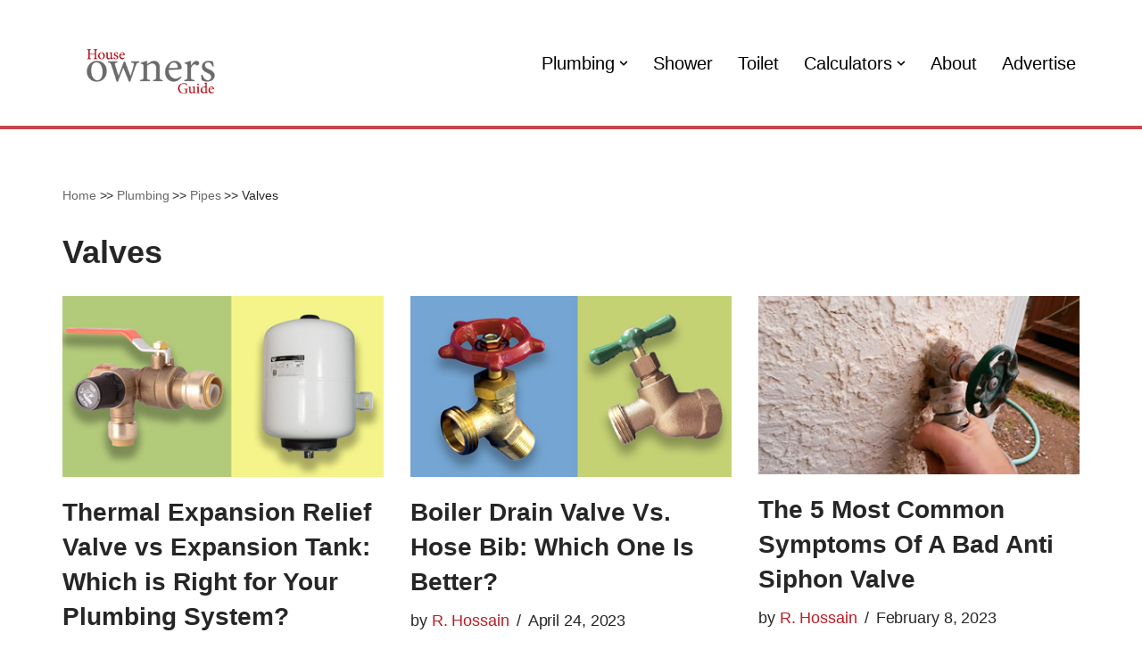

--- FILE ---
content_type: text/html; charset=UTF-8
request_url: https://houseownersguide.com/plumbing/pipes/valves/
body_size: 16961
content:
<!DOCTYPE html>
<html lang="en-US">

<head>
	
	<meta charset="UTF-8">
	<meta name="viewport" content="width=device-width, initial-scale=1, minimum-scale=1">
	<link rel="profile" href="http://gmpg.org/xfn/11">
		<meta name='robots' content='noindex, follow' />

	<!-- This site is optimized with the Yoast SEO plugin v21.5 - https://yoast.com/wordpress/plugins/seo/ -->
	<title>Valves Archives - House Owners Guide</title>
	<meta property="og:locale" content="en_US" />
	<meta property="og:type" content="article" />
	<meta property="og:title" content="Valves Archives - House Owners Guide" />
	<meta property="og:url" content="https://houseownersguide.com/plumbing/pipes/valves/" />
	<meta property="og:site_name" content="House Owners Guide" />
	<meta name="twitter:card" content="summary_large_image" />
	<script type="application/ld+json" class="yoast-schema-graph">{"@context":"https://schema.org","@graph":[{"@type":"CollectionPage","@id":"https://houseownersguide.com/plumbing/pipes/valves/","url":"https://houseownersguide.com/plumbing/pipes/valves/","name":"Valves Archives - House Owners Guide","isPartOf":{"@id":"https://houseownersguide.com/#website"},"primaryImageOfPage":{"@id":"https://houseownersguide.com/plumbing/pipes/valves/#primaryimage"},"image":{"@id":"https://houseownersguide.com/plumbing/pipes/valves/#primaryimage"},"thumbnailUrl":"https://houseownersguide.com/wp-content/uploads/2023/06/thermal-expansion-relief-valve-vs-expansion-tank.jpg","breadcrumb":{"@id":"https://houseownersguide.com/plumbing/pipes/valves/#breadcrumb"},"inLanguage":"en-US"},{"@type":"ImageObject","inLanguage":"en-US","@id":"https://houseownersguide.com/plumbing/pipes/valves/#primaryimage","url":"https://houseownersguide.com/wp-content/uploads/2023/06/thermal-expansion-relief-valve-vs-expansion-tank.jpg","contentUrl":"https://houseownersguide.com/wp-content/uploads/2023/06/thermal-expansion-relief-valve-vs-expansion-tank.jpg","width":380,"height":214,"caption":"thermal expansion relief valve vs expansion tank"},{"@type":"BreadcrumbList","@id":"https://houseownersguide.com/plumbing/pipes/valves/#breadcrumb","itemListElement":[{"@type":"ListItem","position":1,"name":"Home","item":"https://houseownersguide.com/"},{"@type":"ListItem","position":2,"name":"Plumbing","item":"https://houseownersguide.com/plumbing/"},{"@type":"ListItem","position":3,"name":"Pipes","item":"https://houseownersguide.com/plumbing/pipes/"},{"@type":"ListItem","position":4,"name":"Valves"}]},{"@type":"WebSite","@id":"https://houseownersguide.com/#website","url":"https://houseownersguide.com/","name":"House Owners Guide","description":"Plumbing, Home Construction, Home Repair","publisher":{"@id":"https://houseownersguide.com/#organization"},"potentialAction":[{"@type":"SearchAction","target":{"@type":"EntryPoint","urlTemplate":"https://houseownersguide.com/?s={search_term_string}"},"query-input":"required name=search_term_string"}],"inLanguage":"en-US"},{"@type":"Organization","@id":"https://houseownersguide.com/#organization","name":"House Owners Guide","url":"https://houseownersguide.com/","logo":{"@type":"ImageObject","inLanguage":"en-US","@id":"https://houseownersguide.com/#/schema/logo/image/","url":"https://houseownersguide.com/wp-content/uploads/2022/06/house-owners-guide-logo.png","contentUrl":"https://houseownersguide.com/wp-content/uploads/2022/06/house-owners-guide-logo.png","width":300,"height":158,"caption":"House Owners Guide"},"image":{"@id":"https://houseownersguide.com/#/schema/logo/image/"}}]}</script>
	<!-- / Yoast SEO plugin. -->


<link rel='dns-prefetch' href='//www.googletagmanager.com' />
<!-- houseownersguide.com is managing ads with Advanced Ads 2.0.15 – https://wpadvancedads.com/ --><script id="house-ready">
			window.advanced_ads_ready=function(e,a){a=a||"complete";var d=function(e){return"interactive"===a?"loading"!==e:"complete"===e};d(document.readyState)?e():document.addEventListener("readystatechange",(function(a){d(a.target.readyState)&&e()}),{once:"interactive"===a})},window.advanced_ads_ready_queue=window.advanced_ads_ready_queue||[];		</script>
		<style id='wp-img-auto-sizes-contain-inline-css' type='text/css'>
img:is([sizes=auto i],[sizes^="auto," i]){contain-intrinsic-size:3000px 1500px}
/*# sourceURL=wp-img-auto-sizes-contain-inline-css */
</style>
<style id='wp-block-library-inline-css' type='text/css'>
:root{--wp-block-synced-color:#7a00df;--wp-block-synced-color--rgb:122,0,223;--wp-bound-block-color:var(--wp-block-synced-color);--wp-editor-canvas-background:#ddd;--wp-admin-theme-color:#007cba;--wp-admin-theme-color--rgb:0,124,186;--wp-admin-theme-color-darker-10:#006ba1;--wp-admin-theme-color-darker-10--rgb:0,107,160.5;--wp-admin-theme-color-darker-20:#005a87;--wp-admin-theme-color-darker-20--rgb:0,90,135;--wp-admin-border-width-focus:2px}@media (min-resolution:192dpi){:root{--wp-admin-border-width-focus:1.5px}}.wp-element-button{cursor:pointer}:root .has-very-light-gray-background-color{background-color:#eee}:root .has-very-dark-gray-background-color{background-color:#313131}:root .has-very-light-gray-color{color:#eee}:root .has-very-dark-gray-color{color:#313131}:root .has-vivid-green-cyan-to-vivid-cyan-blue-gradient-background{background:linear-gradient(135deg,#00d084,#0693e3)}:root .has-purple-crush-gradient-background{background:linear-gradient(135deg,#34e2e4,#4721fb 50%,#ab1dfe)}:root .has-hazy-dawn-gradient-background{background:linear-gradient(135deg,#faaca8,#dad0ec)}:root .has-subdued-olive-gradient-background{background:linear-gradient(135deg,#fafae1,#67a671)}:root .has-atomic-cream-gradient-background{background:linear-gradient(135deg,#fdd79a,#004a59)}:root .has-nightshade-gradient-background{background:linear-gradient(135deg,#330968,#31cdcf)}:root .has-midnight-gradient-background{background:linear-gradient(135deg,#020381,#2874fc)}:root{--wp--preset--font-size--normal:16px;--wp--preset--font-size--huge:42px}.has-regular-font-size{font-size:1em}.has-larger-font-size{font-size:2.625em}.has-normal-font-size{font-size:var(--wp--preset--font-size--normal)}.has-huge-font-size{font-size:var(--wp--preset--font-size--huge)}.has-text-align-center{text-align:center}.has-text-align-left{text-align:left}.has-text-align-right{text-align:right}.has-fit-text{white-space:nowrap!important}#end-resizable-editor-section{display:none}.aligncenter{clear:both}.items-justified-left{justify-content:flex-start}.items-justified-center{justify-content:center}.items-justified-right{justify-content:flex-end}.items-justified-space-between{justify-content:space-between}.screen-reader-text{border:0;clip-path:inset(50%);height:1px;margin:-1px;overflow:hidden;padding:0;position:absolute;width:1px;word-wrap:normal!important}.screen-reader-text:focus{background-color:#ddd;clip-path:none;color:#444;display:block;font-size:1em;height:auto;left:5px;line-height:normal;padding:15px 23px 14px;text-decoration:none;top:5px;width:auto;z-index:100000}html :where(.has-border-color){border-style:solid}html :where([style*=border-top-color]){border-top-style:solid}html :where([style*=border-right-color]){border-right-style:solid}html :where([style*=border-bottom-color]){border-bottom-style:solid}html :where([style*=border-left-color]){border-left-style:solid}html :where([style*=border-width]){border-style:solid}html :where([style*=border-top-width]){border-top-style:solid}html :where([style*=border-right-width]){border-right-style:solid}html :where([style*=border-bottom-width]){border-bottom-style:solid}html :where([style*=border-left-width]){border-left-style:solid}html :where(img[class*=wp-image-]){height:auto;max-width:100%}:where(figure){margin:0 0 1em}html :where(.is-position-sticky){--wp-admin--admin-bar--position-offset:var(--wp-admin--admin-bar--height,0px)}@media screen and (max-width:600px){html :where(.is-position-sticky){--wp-admin--admin-bar--position-offset:0px}}

/*# sourceURL=wp-block-library-inline-css */
</style><style id='wp-block-heading-inline-css' type='text/css'>
h1:where(.wp-block-heading).has-background,h2:where(.wp-block-heading).has-background,h3:where(.wp-block-heading).has-background,h4:where(.wp-block-heading).has-background,h5:where(.wp-block-heading).has-background,h6:where(.wp-block-heading).has-background{padding:1.25em 2.375em}h1.has-text-align-left[style*=writing-mode]:where([style*=vertical-lr]),h1.has-text-align-right[style*=writing-mode]:where([style*=vertical-rl]),h2.has-text-align-left[style*=writing-mode]:where([style*=vertical-lr]),h2.has-text-align-right[style*=writing-mode]:where([style*=vertical-rl]),h3.has-text-align-left[style*=writing-mode]:where([style*=vertical-lr]),h3.has-text-align-right[style*=writing-mode]:where([style*=vertical-rl]),h4.has-text-align-left[style*=writing-mode]:where([style*=vertical-lr]),h4.has-text-align-right[style*=writing-mode]:where([style*=vertical-rl]),h5.has-text-align-left[style*=writing-mode]:where([style*=vertical-lr]),h5.has-text-align-right[style*=writing-mode]:where([style*=vertical-rl]),h6.has-text-align-left[style*=writing-mode]:where([style*=vertical-lr]),h6.has-text-align-right[style*=writing-mode]:where([style*=vertical-rl]){rotate:180deg}
/*# sourceURL=https://houseownersguide.com/wp-includes/blocks/heading/style.min.css */
</style>
<style id='wp-block-paragraph-inline-css' type='text/css'>
.is-small-text{font-size:.875em}.is-regular-text{font-size:1em}.is-large-text{font-size:2.25em}.is-larger-text{font-size:3em}.has-drop-cap:not(:focus):first-letter{float:left;font-size:8.4em;font-style:normal;font-weight:100;line-height:.68;margin:.05em .1em 0 0;text-transform:uppercase}body.rtl .has-drop-cap:not(:focus):first-letter{float:none;margin-left:.1em}p.has-drop-cap.has-background{overflow:hidden}:root :where(p.has-background){padding:1.25em 2.375em}:where(p.has-text-color:not(.has-link-color)) a{color:inherit}p.has-text-align-left[style*="writing-mode:vertical-lr"],p.has-text-align-right[style*="writing-mode:vertical-rl"]{rotate:180deg}
/*# sourceURL=https://houseownersguide.com/wp-includes/blocks/paragraph/style.min.css */
</style>
<style id='wp-block-table-inline-css' type='text/css'>
.wp-block-table{overflow-x:auto}.wp-block-table table{border-collapse:collapse;width:100%}.wp-block-table thead{border-bottom:3px solid}.wp-block-table tfoot{border-top:3px solid}.wp-block-table td,.wp-block-table th{border:1px solid;padding:.5em}.wp-block-table .has-fixed-layout{table-layout:fixed;width:100%}.wp-block-table .has-fixed-layout td,.wp-block-table .has-fixed-layout th{word-break:break-word}.wp-block-table.aligncenter,.wp-block-table.alignleft,.wp-block-table.alignright{display:table;width:auto}.wp-block-table.aligncenter td,.wp-block-table.aligncenter th,.wp-block-table.alignleft td,.wp-block-table.alignleft th,.wp-block-table.alignright td,.wp-block-table.alignright th{word-break:break-word}.wp-block-table .has-subtle-light-gray-background-color{background-color:#f3f4f5}.wp-block-table .has-subtle-pale-green-background-color{background-color:#e9fbe5}.wp-block-table .has-subtle-pale-blue-background-color{background-color:#e7f5fe}.wp-block-table .has-subtle-pale-pink-background-color{background-color:#fcf0ef}.wp-block-table.is-style-stripes{background-color:initial;border-collapse:inherit;border-spacing:0}.wp-block-table.is-style-stripes tbody tr:nth-child(odd){background-color:#f0f0f0}.wp-block-table.is-style-stripes.has-subtle-light-gray-background-color tbody tr:nth-child(odd){background-color:#f3f4f5}.wp-block-table.is-style-stripes.has-subtle-pale-green-background-color tbody tr:nth-child(odd){background-color:#e9fbe5}.wp-block-table.is-style-stripes.has-subtle-pale-blue-background-color tbody tr:nth-child(odd){background-color:#e7f5fe}.wp-block-table.is-style-stripes.has-subtle-pale-pink-background-color tbody tr:nth-child(odd){background-color:#fcf0ef}.wp-block-table.is-style-stripes td,.wp-block-table.is-style-stripes th{border-color:#0000}.wp-block-table.is-style-stripes{border-bottom:1px solid #f0f0f0}.wp-block-table .has-border-color td,.wp-block-table .has-border-color th,.wp-block-table .has-border-color tr,.wp-block-table .has-border-color>*{border-color:inherit}.wp-block-table table[style*=border-top-color] tr:first-child,.wp-block-table table[style*=border-top-color] tr:first-child td,.wp-block-table table[style*=border-top-color] tr:first-child th,.wp-block-table table[style*=border-top-color]>*,.wp-block-table table[style*=border-top-color]>* td,.wp-block-table table[style*=border-top-color]>* th{border-top-color:inherit}.wp-block-table table[style*=border-top-color] tr:not(:first-child){border-top-color:initial}.wp-block-table table[style*=border-right-color] td:last-child,.wp-block-table table[style*=border-right-color] th,.wp-block-table table[style*=border-right-color] tr,.wp-block-table table[style*=border-right-color]>*{border-right-color:inherit}.wp-block-table table[style*=border-bottom-color] tr:last-child,.wp-block-table table[style*=border-bottom-color] tr:last-child td,.wp-block-table table[style*=border-bottom-color] tr:last-child th,.wp-block-table table[style*=border-bottom-color]>*,.wp-block-table table[style*=border-bottom-color]>* td,.wp-block-table table[style*=border-bottom-color]>* th{border-bottom-color:inherit}.wp-block-table table[style*=border-bottom-color] tr:not(:last-child){border-bottom-color:initial}.wp-block-table table[style*=border-left-color] td:first-child,.wp-block-table table[style*=border-left-color] th,.wp-block-table table[style*=border-left-color] tr,.wp-block-table table[style*=border-left-color]>*{border-left-color:inherit}.wp-block-table table[style*=border-style] td,.wp-block-table table[style*=border-style] th,.wp-block-table table[style*=border-style] tr,.wp-block-table table[style*=border-style]>*{border-style:inherit}.wp-block-table table[style*=border-width] td,.wp-block-table table[style*=border-width] th,.wp-block-table table[style*=border-width] tr,.wp-block-table table[style*=border-width]>*{border-style:inherit;border-width:inherit}
/*# sourceURL=https://houseownersguide.com/wp-includes/blocks/table/style.min.css */
</style>
<style id='global-styles-inline-css' type='text/css'>
:root{--wp--preset--aspect-ratio--square: 1;--wp--preset--aspect-ratio--4-3: 4/3;--wp--preset--aspect-ratio--3-4: 3/4;--wp--preset--aspect-ratio--3-2: 3/2;--wp--preset--aspect-ratio--2-3: 2/3;--wp--preset--aspect-ratio--16-9: 16/9;--wp--preset--aspect-ratio--9-16: 9/16;--wp--preset--color--black: #000000;--wp--preset--color--cyan-bluish-gray: #abb8c3;--wp--preset--color--white: #ffffff;--wp--preset--color--pale-pink: #f78da7;--wp--preset--color--vivid-red: #cf2e2e;--wp--preset--color--luminous-vivid-orange: #ff6900;--wp--preset--color--luminous-vivid-amber: #fcb900;--wp--preset--color--light-green-cyan: #7bdcb5;--wp--preset--color--vivid-green-cyan: #00d084;--wp--preset--color--pale-cyan-blue: #8ed1fc;--wp--preset--color--vivid-cyan-blue: #0693e3;--wp--preset--color--vivid-purple: #9b51e0;--wp--preset--color--neve-link-color: var(--nv-primary-accent);--wp--preset--color--neve-link-hover-color: var(--nv-secondary-accent);--wp--preset--color--nv-site-bg: var(--nv-site-bg);--wp--preset--color--nv-light-bg: var(--nv-light-bg);--wp--preset--color--nv-dark-bg: var(--nv-dark-bg);--wp--preset--color--neve-text-color: var(--nv-text-color);--wp--preset--color--nv-text-dark-bg: var(--nv-text-dark-bg);--wp--preset--color--nv-c-1: var(--nv-c-1);--wp--preset--color--nv-c-2: var(--nv-c-2);--wp--preset--gradient--vivid-cyan-blue-to-vivid-purple: linear-gradient(135deg,rgb(6,147,227) 0%,rgb(155,81,224) 100%);--wp--preset--gradient--light-green-cyan-to-vivid-green-cyan: linear-gradient(135deg,rgb(122,220,180) 0%,rgb(0,208,130) 100%);--wp--preset--gradient--luminous-vivid-amber-to-luminous-vivid-orange: linear-gradient(135deg,rgb(252,185,0) 0%,rgb(255,105,0) 100%);--wp--preset--gradient--luminous-vivid-orange-to-vivid-red: linear-gradient(135deg,rgb(255,105,0) 0%,rgb(207,46,46) 100%);--wp--preset--gradient--very-light-gray-to-cyan-bluish-gray: linear-gradient(135deg,rgb(238,238,238) 0%,rgb(169,184,195) 100%);--wp--preset--gradient--cool-to-warm-spectrum: linear-gradient(135deg,rgb(74,234,220) 0%,rgb(151,120,209) 20%,rgb(207,42,186) 40%,rgb(238,44,130) 60%,rgb(251,105,98) 80%,rgb(254,248,76) 100%);--wp--preset--gradient--blush-light-purple: linear-gradient(135deg,rgb(255,206,236) 0%,rgb(152,150,240) 100%);--wp--preset--gradient--blush-bordeaux: linear-gradient(135deg,rgb(254,205,165) 0%,rgb(254,45,45) 50%,rgb(107,0,62) 100%);--wp--preset--gradient--luminous-dusk: linear-gradient(135deg,rgb(255,203,112) 0%,rgb(199,81,192) 50%,rgb(65,88,208) 100%);--wp--preset--gradient--pale-ocean: linear-gradient(135deg,rgb(255,245,203) 0%,rgb(182,227,212) 50%,rgb(51,167,181) 100%);--wp--preset--gradient--electric-grass: linear-gradient(135deg,rgb(202,248,128) 0%,rgb(113,206,126) 100%);--wp--preset--gradient--midnight: linear-gradient(135deg,rgb(2,3,129) 0%,rgb(40,116,252) 100%);--wp--preset--font-size--small: 13px;--wp--preset--font-size--medium: 20px;--wp--preset--font-size--large: 36px;--wp--preset--font-size--x-large: 42px;--wp--preset--spacing--20: 0.44rem;--wp--preset--spacing--30: 0.67rem;--wp--preset--spacing--40: 1rem;--wp--preset--spacing--50: 1.5rem;--wp--preset--spacing--60: 2.25rem;--wp--preset--spacing--70: 3.38rem;--wp--preset--spacing--80: 5.06rem;--wp--preset--shadow--natural: 6px 6px 9px rgba(0, 0, 0, 0.2);--wp--preset--shadow--deep: 12px 12px 50px rgba(0, 0, 0, 0.4);--wp--preset--shadow--sharp: 6px 6px 0px rgba(0, 0, 0, 0.2);--wp--preset--shadow--outlined: 6px 6px 0px -3px rgb(255, 255, 255), 6px 6px rgb(0, 0, 0);--wp--preset--shadow--crisp: 6px 6px 0px rgb(0, 0, 0);}:where(.is-layout-flex){gap: 0.5em;}:where(.is-layout-grid){gap: 0.5em;}body .is-layout-flex{display: flex;}.is-layout-flex{flex-wrap: wrap;align-items: center;}.is-layout-flex > :is(*, div){margin: 0;}body .is-layout-grid{display: grid;}.is-layout-grid > :is(*, div){margin: 0;}:where(.wp-block-columns.is-layout-flex){gap: 2em;}:where(.wp-block-columns.is-layout-grid){gap: 2em;}:where(.wp-block-post-template.is-layout-flex){gap: 1.25em;}:where(.wp-block-post-template.is-layout-grid){gap: 1.25em;}.has-black-color{color: var(--wp--preset--color--black) !important;}.has-cyan-bluish-gray-color{color: var(--wp--preset--color--cyan-bluish-gray) !important;}.has-white-color{color: var(--wp--preset--color--white) !important;}.has-pale-pink-color{color: var(--wp--preset--color--pale-pink) !important;}.has-vivid-red-color{color: var(--wp--preset--color--vivid-red) !important;}.has-luminous-vivid-orange-color{color: var(--wp--preset--color--luminous-vivid-orange) !important;}.has-luminous-vivid-amber-color{color: var(--wp--preset--color--luminous-vivid-amber) !important;}.has-light-green-cyan-color{color: var(--wp--preset--color--light-green-cyan) !important;}.has-vivid-green-cyan-color{color: var(--wp--preset--color--vivid-green-cyan) !important;}.has-pale-cyan-blue-color{color: var(--wp--preset--color--pale-cyan-blue) !important;}.has-vivid-cyan-blue-color{color: var(--wp--preset--color--vivid-cyan-blue) !important;}.has-vivid-purple-color{color: var(--wp--preset--color--vivid-purple) !important;}.has-black-background-color{background-color: var(--wp--preset--color--black) !important;}.has-cyan-bluish-gray-background-color{background-color: var(--wp--preset--color--cyan-bluish-gray) !important;}.has-white-background-color{background-color: var(--wp--preset--color--white) !important;}.has-pale-pink-background-color{background-color: var(--wp--preset--color--pale-pink) !important;}.has-vivid-red-background-color{background-color: var(--wp--preset--color--vivid-red) !important;}.has-luminous-vivid-orange-background-color{background-color: var(--wp--preset--color--luminous-vivid-orange) !important;}.has-luminous-vivid-amber-background-color{background-color: var(--wp--preset--color--luminous-vivid-amber) !important;}.has-light-green-cyan-background-color{background-color: var(--wp--preset--color--light-green-cyan) !important;}.has-vivid-green-cyan-background-color{background-color: var(--wp--preset--color--vivid-green-cyan) !important;}.has-pale-cyan-blue-background-color{background-color: var(--wp--preset--color--pale-cyan-blue) !important;}.has-vivid-cyan-blue-background-color{background-color: var(--wp--preset--color--vivid-cyan-blue) !important;}.has-vivid-purple-background-color{background-color: var(--wp--preset--color--vivid-purple) !important;}.has-black-border-color{border-color: var(--wp--preset--color--black) !important;}.has-cyan-bluish-gray-border-color{border-color: var(--wp--preset--color--cyan-bluish-gray) !important;}.has-white-border-color{border-color: var(--wp--preset--color--white) !important;}.has-pale-pink-border-color{border-color: var(--wp--preset--color--pale-pink) !important;}.has-vivid-red-border-color{border-color: var(--wp--preset--color--vivid-red) !important;}.has-luminous-vivid-orange-border-color{border-color: var(--wp--preset--color--luminous-vivid-orange) !important;}.has-luminous-vivid-amber-border-color{border-color: var(--wp--preset--color--luminous-vivid-amber) !important;}.has-light-green-cyan-border-color{border-color: var(--wp--preset--color--light-green-cyan) !important;}.has-vivid-green-cyan-border-color{border-color: var(--wp--preset--color--vivid-green-cyan) !important;}.has-pale-cyan-blue-border-color{border-color: var(--wp--preset--color--pale-cyan-blue) !important;}.has-vivid-cyan-blue-border-color{border-color: var(--wp--preset--color--vivid-cyan-blue) !important;}.has-vivid-purple-border-color{border-color: var(--wp--preset--color--vivid-purple) !important;}.has-vivid-cyan-blue-to-vivid-purple-gradient-background{background: var(--wp--preset--gradient--vivid-cyan-blue-to-vivid-purple) !important;}.has-light-green-cyan-to-vivid-green-cyan-gradient-background{background: var(--wp--preset--gradient--light-green-cyan-to-vivid-green-cyan) !important;}.has-luminous-vivid-amber-to-luminous-vivid-orange-gradient-background{background: var(--wp--preset--gradient--luminous-vivid-amber-to-luminous-vivid-orange) !important;}.has-luminous-vivid-orange-to-vivid-red-gradient-background{background: var(--wp--preset--gradient--luminous-vivid-orange-to-vivid-red) !important;}.has-very-light-gray-to-cyan-bluish-gray-gradient-background{background: var(--wp--preset--gradient--very-light-gray-to-cyan-bluish-gray) !important;}.has-cool-to-warm-spectrum-gradient-background{background: var(--wp--preset--gradient--cool-to-warm-spectrum) !important;}.has-blush-light-purple-gradient-background{background: var(--wp--preset--gradient--blush-light-purple) !important;}.has-blush-bordeaux-gradient-background{background: var(--wp--preset--gradient--blush-bordeaux) !important;}.has-luminous-dusk-gradient-background{background: var(--wp--preset--gradient--luminous-dusk) !important;}.has-pale-ocean-gradient-background{background: var(--wp--preset--gradient--pale-ocean) !important;}.has-electric-grass-gradient-background{background: var(--wp--preset--gradient--electric-grass) !important;}.has-midnight-gradient-background{background: var(--wp--preset--gradient--midnight) !important;}.has-small-font-size{font-size: var(--wp--preset--font-size--small) !important;}.has-medium-font-size{font-size: var(--wp--preset--font-size--medium) !important;}.has-large-font-size{font-size: var(--wp--preset--font-size--large) !important;}.has-x-large-font-size{font-size: var(--wp--preset--font-size--x-large) !important;}
/*# sourceURL=global-styles-inline-css */
</style>

<style id='classic-theme-styles-inline-css' type='text/css'>
/*! This file is auto-generated */
.wp-block-button__link{color:#fff;background-color:#32373c;border-radius:9999px;box-shadow:none;text-decoration:none;padding:calc(.667em + 2px) calc(1.333em + 2px);font-size:1.125em}.wp-block-file__button{background:#32373c;color:#fff;text-decoration:none}
/*# sourceURL=/wp-includes/css/classic-themes.min.css */
</style>
<link rel='stylesheet' id='same-category-posts-css' href='https://houseownersguide.com/wp-content/plugins/same-category-posts/same-category-posts.css?ver=6.9' type='text/css' media='all' />
<link rel='stylesheet' id='ez-toc-css' href='https://houseownersguide.com/wp-content/plugins/easy-table-of-contents/assets/css/screen.min.css?ver=2.0.57.1' type='text/css' media='all' />
<style id='ez-toc-inline-css' type='text/css'>
div#ez-toc-container .ez-toc-title {font-size: 120%;}div#ez-toc-container .ez-toc-title {font-weight: 500;}div#ez-toc-container ul li {font-size: 95%;}div#ez-toc-container nav ul ul li ul li {font-size: 90%!important;}
.ez-toc-container-direction {direction: ltr;}.ez-toc-counter ul{counter-reset: item ;}.ez-toc-counter nav ul li a::before {content: counters(item, ".", decimal) ". ";display: inline-block;counter-increment: item;flex-grow: 0;flex-shrink: 0;margin-right: .2em; float: left; }.ez-toc-widget-direction {direction: ltr;}.ez-toc-widget-container ul{counter-reset: item ;}.ez-toc-widget-container nav ul li a::before {content: counters(item, ".", decimal) ". ";display: inline-block;counter-increment: item;flex-grow: 0;flex-shrink: 0;margin-right: .2em; float: left; }
/*# sourceURL=ez-toc-inline-css */
</style>
<link rel='stylesheet' id='neve-style-css' href='https://houseownersguide.com/wp-content/themes/neve/style-main-new.min.css?ver=3.7.3' type='text/css' media='all' />
<style id='neve-style-inline-css' type='text/css'>
.nv-meta-list li.meta:not(:last-child):after { content:"/" }.nv-meta-list .no-mobile{
			display:none;
		}.nv-meta-list li.last::after{
			content: ""!important;
		}@media (min-width: 769px) {
			.nv-meta-list .no-mobile {
				display: inline-block;
			}
			.nv-meta-list li.last:not(:last-child)::after {
		 		content: "/" !important;
			}
		}
 :root{ --container: 748px;--postwidth:100%; --primarybtnbg: var(--nv-primary-accent); --primarybtnhoverbg: var(--nv-primary-accent); --primarybtncolor: #fff; --secondarybtncolor: var(--nv-primary-accent); --primarybtnhovercolor: #fff; --secondarybtnhovercolor: var(--nv-primary-accent);--primarybtnborderradius:3px;--secondarybtnborderradius:3px;--secondarybtnborderwidth:3px;--btnpadding:13px 15px;--primarybtnpadding:13px 15px;--secondarybtnpadding:calc(13px - 3px) calc(15px - 3px); --bodyfontfamily: Arial,Helvetica,sans-serif; --bodyfontsize: 15px; --bodylineheight: 1.6em; --bodyletterspacing: 0px; --bodyfontweight: 400; --bodytexttransform: none; --h1fontsize: 36px; --h1fontweight: 700; --h1lineheight: 1.2em; --h1letterspacing: 0px; --h1texttransform: none; --h2fontsize: 28px; --h2fontweight: 600; --h2lineheight: 1.3em; --h2letterspacing: 0px; --h2texttransform: none; --h3fontsize: 24px; --h3fontweight: 600; --h3lineheight: 1.4em; --h3letterspacing: 0px; --h3texttransform: none; --h4fontsize: 20px; --h4fontweight: 500; --h4lineheight: 1.6em; --h4letterspacing: 0px; --h4texttransform: none; --h5fontsize: 16px; --h5fontweight: 700; --h5lineheight: 1.6; --h5letterspacing: 0px; --h5texttransform: none; --h6fontsize: 14px; --h6fontweight: 700; --h6lineheight: 1.6; --h6letterspacing: 0px; --h6texttransform: none;--formfieldborderwidth:2px;--formfieldborderradius:3px; --formfieldbgcolor: var(--nv-site-bg); --formfieldbordercolor: #dddddd; --formfieldcolor: var(--nv-text-color);--formfieldpadding:10px 12px; } .single-post-container .alignfull > [class*="__inner-container"], .single-post-container .alignwide > [class*="__inner-container"]{ max-width:718px } .nv-meta-list{ --avatarsize: 20px; } .single .nv-meta-list{ --avatarsize: 20px; } .nv-is-boxed.nv-comments-wrap{ --padding:20px; } .nv-is-boxed.comment-respond{ --padding:20px; } .single:not(.single-product), .page{ --c-vspace:0 0 0 0;; } .global-styled{ --bgcolor: var(--nv-site-bg); } .header-top{ --rowbcolor: var(--nv-light-bg); --color: var(--nv-text-color); --bgcolor: var(--nv-site-bg); } .header-main{ --rowbwidth:2px; --rowbcolor: #c5464c; --color: var(--nv-text-color); --bgcolor: var(--nv-site-bg); } .header-bottom{ --rowbwidth:0px; --rowbcolor: var(--nv-text-dark-bg); --color: var(--nv-text-color); --bgcolor: var(--nv-site-bg); } .header-menu-sidebar-bg{ --justify: flex-start; --textalign: left;--flexg: 1;--wrapdropdownwidth: auto; --color: var(--nv-text-color); --bgcolor: var(--nv-site-bg); } .header-menu-sidebar{ width: 360px; } .builder-item--logo{ --maxwidth: 120px; --fs: 24px;--padding:10px 0;--margin:0; --textalign: left;--justify: flex-start; } .builder-item--nav-icon,.header-menu-sidebar .close-sidebar-panel .navbar-toggle{ --borderradius:0; } .builder-item--nav-icon{ --label-margin:0 5px 0 0;;--padding:10px 15px;--margin:0; } .builder-item--primary-menu{ --color: #010101; --hovercolor: var(--nv-primary-accent); --hovertextcolor: var(--nv-text-color); --activecolor: #000000; --spacing: 20px; --height: 25px;--padding:0;--margin:0; --fontsize: 1em; --lineheight: 1.6em; --letterspacing: 0px; --fontweight: 500; --texttransform: none; --iconsize: 1em; } .hfg-is-group.has-primary-menu .inherit-ff{ --inheritedfw: 500; } .footer-top-inner .row{ grid-template-columns:1fr; --valign: flex-start; } .footer-top{ --rowbcolor: var(--nv-light-bg); --color: var(--nv-text-color); --bgcolor: #dcdcdc; } .footer-main-inner .row{ grid-template-columns:1fr; --valign: flex-start; } .footer-main{ --rowbcolor: var(--nv-light-bg); --color: #aaaaaa; --bgcolor: #000000; } .footer-bottom-inner .row{ grid-template-columns:1fr 1fr 1fr; --valign: flex-start; } .footer-bottom{ --rowbcolor: var(--nv-light-bg); --color: var(--nv-text-dark-bg); --bgcolor: var(--nv-dark-bg); } .builder-item--footer-menu{ --hovercolor: var(--nv-primary-accent); --spacing: 20px; --height: 25px;--padding:0;--margin:0; --fontsize: 1em; --lineheight: 1.6; --letterspacing: 0px; --fontweight: 500; --texttransform: none; --iconsize: 1em; --textalign: left;--justify: flex-start; } @media(min-width: 576px){ :root{ --container: 992px;--postwidth:50%;--btnpadding:13px 15px;--primarybtnpadding:13px 15px;--secondarybtnpadding:calc(13px - 3px) calc(15px - 3px); --bodyfontsize: 16px; --bodylineheight: 1.6em; --bodyletterspacing: 0px; --h1fontsize: 38px; --h1lineheight: 1.2em; --h1letterspacing: 0px; --h2fontsize: 30px; --h2lineheight: 1.2em; --h2letterspacing: 0px; --h3fontsize: 26px; --h3lineheight: 1.4em; --h3letterspacing: 0px; --h4fontsize: 22px; --h4lineheight: 1.5em; --h4letterspacing: 0px; --h5fontsize: 18px; --h5lineheight: 1.6; --h5letterspacing: 0px; --h6fontsize: 14px; --h6lineheight: 1.6; --h6letterspacing: 0px; } .single-post-container .alignfull > [class*="__inner-container"], .single-post-container .alignwide > [class*="__inner-container"]{ max-width:962px } .nv-meta-list{ --avatarsize: 20px; } .single .nv-meta-list{ --avatarsize: 20px; } .nv-is-boxed.nv-comments-wrap{ --padding:30px; } .nv-is-boxed.comment-respond{ --padding:30px; } .single:not(.single-product), .page{ --c-vspace:0 0 0 0;; } .header-main{ --rowbwidth:3px; } .header-bottom{ --rowbwidth:0px; } .header-menu-sidebar-bg{ --justify: flex-start; --textalign: left;--flexg: 1;--wrapdropdownwidth: auto; } .header-menu-sidebar{ width: 360px; } .builder-item--logo{ --maxwidth: 150px; --fs: 24px;--padding:10px 0;--margin:0; --textalign: left;--justify: flex-start; } .builder-item--nav-icon{ --label-margin:0 5px 0 0;;--padding:10px 15px;--margin:0; } .builder-item--primary-menu{ --spacing: 20px; --height: 25px;--padding:0;--margin:0; --fontsize: 1em; --lineheight: 1.6em; --letterspacing: 0px; --iconsize: 1em; } .builder-item--footer-menu{ --spacing: 20px; --height: 25px;--padding:0;--margin:0; --fontsize: 1em; --lineheight: 1.6; --letterspacing: 0px; --iconsize: 1em; --textalign: left;--justify: flex-start; } }@media(min-width: 960px){ :root{ --container: 1170px;--postwidth:33.333333333333%;--btnpadding:13px 15px;--primarybtnpadding:13px 15px;--secondarybtnpadding:calc(13px - 3px) calc(15px - 3px); --bodyfontsize: 20px; --bodylineheight: 28.5px; --bodyletterspacing: -0.1px; --h1fontsize: 36px; --h1lineheight: 1.1em; --h1letterspacing: 0px; --h2fontsize: 32px; --h2lineheight: 1.2em; --h2letterspacing: 0px; --h3fontsize: 28px; --h3lineheight: 1.4em; --h3letterspacing: 0px; --h4fontsize: 24px; --h4lineheight: 1.5em; --h4letterspacing: 0px; --h5fontsize: 20px; --h5lineheight: 1.6; --h5letterspacing: 0px; --h6fontsize: 16px; --h6lineheight: 1.6; --h6letterspacing: 0px; } body:not(.single):not(.archive):not(.blog):not(.search):not(.error404) .neve-main > .container .col, body.post-type-archive-course .neve-main > .container .col, body.post-type-archive-llms_membership .neve-main > .container .col{ max-width: 100%; } body:not(.single):not(.archive):not(.blog):not(.search):not(.error404) .nv-sidebar-wrap, body.post-type-archive-course .nv-sidebar-wrap, body.post-type-archive-llms_membership .nv-sidebar-wrap{ max-width: 0%; } .neve-main > .archive-container .nv-index-posts.col{ max-width: 100%; } .neve-main > .archive-container .nv-sidebar-wrap{ max-width: 0%; } .neve-main > .single-post-container .nv-single-post-wrap.col{ max-width: 70%; } .single-post-container .alignfull > [class*="__inner-container"], .single-post-container .alignwide > [class*="__inner-container"]{ max-width:789px } .container-fluid.single-post-container .alignfull > [class*="__inner-container"], .container-fluid.single-post-container .alignwide > [class*="__inner-container"]{ max-width:calc(70% + 15px) } .neve-main > .single-post-container .nv-sidebar-wrap{ max-width: 30%; } .nv-meta-list{ --avatarsize: 20px; } .single .nv-meta-list{ --avatarsize: 20px; } .nv-is-boxed.nv-comments-wrap{ --padding:40px; } .nv-is-boxed.comment-respond{ --padding:40px; } .single:not(.single-product), .page{ --c-vspace:0 0 0 0;; } .header-main{ --rowbwidth:4px; } .header-bottom{ --rowbwidth:0px; } .header-menu-sidebar-bg{ --justify: flex-start; --textalign: left;--flexg: 1;--wrapdropdownwidth: auto; } .header-menu-sidebar{ width: 360px; } .builder-item--logo{ --maxwidth: 200px; --fs: 24px;--padding:10px 0;--margin:0; --textalign: left;--justify: flex-start; } .builder-item--nav-icon{ --label-margin:0 5px 0 0;;--padding:10px 15px;--margin:0; } .builder-item--primary-menu{ --spacing: 20px; --height: 25px;--padding:0;--margin:0; --fontsize: 1em; --lineheight: 1.6em; --letterspacing: 0px; --iconsize: 1em; } .builder-item--footer-menu{ --spacing: 20px; --height: 25px;--padding:0;--margin:0; --fontsize: 1em; --lineheight: 1.6; --letterspacing: 0px; --iconsize: 1em; --textalign: center;--justify: center; } }:root{--nv-primary-accent:#b91d26;--nv-secondary-accent:#2f5aae;--nv-site-bg:#ffffff;--nv-light-bg:#f4f5f7;--nv-dark-bg:#121212;--nv-text-color:#272626;--nv-text-dark-bg:#ffffff;--nv-c-1:#9463ae;--nv-c-2:#be574b;--nv-fallback-ff:Arial, Helvetica, sans-serif;}
/*# sourceURL=neve-style-inline-css */
</style>
<script type="text/javascript" src="https://houseownersguide.com/wp-includes/js/jquery/jquery.min.js?ver=3.7.1" id="jquery-core-js"></script>
<script type="text/javascript" src="https://houseownersguide.com/wp-includes/js/jquery/jquery-migrate.min.js?ver=3.4.1" id="jquery-migrate-js"></script>

<!-- Google Analytics snippet added by Site Kit -->
<script type="text/javascript" src="https://www.googletagmanager.com/gtag/js?id=GT-P3FC3F2" id="google_gtagjs-js" async></script>
<script type="text/javascript" id="google_gtagjs-js-after">
/* <![CDATA[ */
window.dataLayer = window.dataLayer || [];function gtag(){dataLayer.push(arguments);}
gtag('set', 'linker', {"domains":["houseownersguide.com"]} );
gtag("js", new Date());
gtag("set", "developer_id.dZTNiMT", true);
gtag("config", "GT-P3FC3F2");
//# sourceURL=google_gtagjs-js-after
/* ]]> */
</script>

<!-- End Google Analytics snippet added by Site Kit -->
<link rel="https://api.w.org/" href="https://houseownersguide.com/wp-json/" /><link rel="alternate" title="JSON" type="application/json" href="https://houseownersguide.com/wp-json/wp/v2/categories/14" /><meta name="generator" content="Site Kit by Google 1.113.0" /><script async src="https://pagead2.googlesyndication.com/pagead/js/adsbygoogle.js?client=ca-pub-3144062763459021"
     crossorigin="anonymous"></script>
<!-- Global site tag (gtag.js) - Google Analytics -->
<script async src="https://www.googletagmanager.com/gtag/js?id=G-LKRP89L9HZ"></script>
<script>
  window.dataLayer = window.dataLayer || [];
  function gtag(){dataLayer.push(arguments);}
  gtag('js', new Date());

  gtag('config', 'G-LKRP89L9HZ');
</script>
<link rel="icon" href="https://houseownersguide.com/wp-content/uploads/2023/05/Houseownersguide-favicon.jpg" sizes="32x32" />
<link rel="icon" href="https://houseownersguide.com/wp-content/uploads/2023/05/Houseownersguide-favicon.jpg" sizes="192x192" />
<link rel="apple-touch-icon" href="https://houseownersguide.com/wp-content/uploads/2023/05/Houseownersguide-favicon.jpg" />
<meta name="msapplication-TileImage" content="https://houseownersguide.com/wp-content/uploads/2023/05/Houseownersguide-favicon.jpg" />

	</head>

<body  class="archive category category-valves category-14 wp-custom-logo wp-theme-neve  nv-blog-grid nv-sidebar-full-width menu_sidebar_slide_left aa-prefix-house-" id="neve_body"  >

<div class="wrapper">
	
	<header class="header"  >
		<a class="neve-skip-link show-on-focus" href="#content" >
			Skip to content		</a>
		<div id="header-grid"  class="hfg_header site-header">
	
<nav class="header--row header-main hide-on-mobile hide-on-tablet layout-full-contained nv-navbar header--row"
	data-row-id="main" data-show-on="desktop">

	<div
		class="header--row-inner header-main-inner">
		<div class="container">
			<div
				class="row row--wrapper"
				data-section="hfg_header_layout_main" >
				<div class="hfg-slot left"><div class="builder-item desktop-left"><div class="item--inner builder-item--logo"
		data-section="title_tagline"
		data-item-id="logo">
	
<div class="site-logo">
	<a class="brand" href="https://houseownersguide.com/" title="← House Owners Guide"
			aria-label="House Owners Guide Plumbing, Home Construction, Home Repair" rel="home"><img width="300" height="158" src="https://houseownersguide.com/wp-content/uploads/2022/06/house-owners-guide-logo.png" class="neve-site-logo skip-lazy" alt="house owners guide logo.png" data-variant="logo" decoding="async" srcset="https://houseownersguide.com/wp-content/uploads/2022/06/house-owners-guide-logo.png 300w, https://houseownersguide.com/wp-content/uploads/2022/06/house-owners-guide-logo-200x105.png 200w" sizes="(max-width: 300px) 100vw, 300px" /></a></div>
	</div>

</div></div><div class="hfg-slot right"><div class="builder-item has-nav"><div class="item--inner builder-item--primary-menu has_menu"
		data-section="header_menu_primary"
		data-item-id="primary-menu">
	<div class="nv-nav-wrap">
	<div role="navigation" class="nav-menu-primary style-full-height m-style"
			aria-label="Primary Menu">

		<ul id="nv-primary-navigation-main" class="primary-menu-ul nav-ul menu-desktop"><li id="menu-item-43" class="menu-item menu-item-type-taxonomy menu-item-object-category current-category-ancestor current-menu-ancestor menu-item-has-children menu-item-43 nv-active"><div class="wrap"><a href="https://houseownersguide.com/plumbing/"><span class="menu-item-title-wrap dd-title">Plumbing</span></a><div role="button" aria-pressed="false" aria-label="Open Submenu" tabindex="0" class="caret-wrap caret 1" style="margin-left:5px;"><span class="caret"><svg fill="currentColor" aria-label="Dropdown" xmlns="http://www.w3.org/2000/svg" viewBox="0 0 448 512"><path d="M207.029 381.476L12.686 187.132c-9.373-9.373-9.373-24.569 0-33.941l22.667-22.667c9.357-9.357 24.522-9.375 33.901-.04L224 284.505l154.745-154.021c9.379-9.335 24.544-9.317 33.901.04l22.667 22.667c9.373 9.373 9.373 24.569 0 33.941L240.971 381.476c-9.373 9.372-24.569 9.372-33.942 0z"/></svg></span></div></div>
<ul class="sub-menu">
	<li id="menu-item-1015" class="menu-item menu-item-type-taxonomy menu-item-object-category current-category-ancestor current-menu-ancestor current-menu-parent current-category-parent menu-item-has-children menu-item-1015 nv-active"><div class="wrap"><a href="https://houseownersguide.com/plumbing/pipes/"><span class="menu-item-title-wrap dd-title">Pipes</span></a><div role="button" aria-pressed="false" aria-label="Open Submenu" tabindex="0" class="caret-wrap caret 2" style="margin-left:5px;"><span class="caret"><svg fill="currentColor" aria-label="Dropdown" xmlns="http://www.w3.org/2000/svg" viewBox="0 0 448 512"><path d="M207.029 381.476L12.686 187.132c-9.373-9.373-9.373-24.569 0-33.941l22.667-22.667c9.357-9.357 24.522-9.375 33.901-.04L224 284.505l154.745-154.021c9.379-9.335 24.544-9.317 33.901.04l22.667 22.667c9.373 9.373 9.373 24.569 0 33.941L240.971 381.476c-9.373 9.372-24.569 9.372-33.942 0z"/></svg></span></div></div>
	<ul class="sub-menu">
		<li id="menu-item-1300" class="menu-item menu-item-type-taxonomy menu-item-object-category current-menu-item menu-item-1300 nv-active"><div class="wrap"><a href="https://houseownersguide.com/plumbing/pipes/valves/" aria-current="page">Valves</a></div></li>
		<li id="menu-item-1301" class="menu-item menu-item-type-taxonomy menu-item-object-category menu-item-1301"><div class="wrap"><a href="https://houseownersguide.com/plumbing/pipes/fittings/">Fittings</a></div></li>
	</ul>
</li>
	<li id="menu-item-1011" class="menu-item menu-item-type-taxonomy menu-item-object-category menu-item-1011"><div class="wrap"><a href="https://houseownersguide.com/plumbing/water-system/">Water System</a></div></li>
</ul>
</li>
<li id="menu-item-496" class="menu-item menu-item-type-taxonomy menu-item-object-category menu-item-496"><div class="wrap"><a href="https://houseownersguide.com/shower/">Shower</a></div></li>
<li id="menu-item-1148" class="menu-item menu-item-type-taxonomy menu-item-object-category menu-item-1148"><div class="wrap"><a href="https://houseownersguide.com/toilet/">Toilet</a></div></li>
<li id="menu-item-955" class="menu-item menu-item-type-custom menu-item-object-custom menu-item-has-children menu-item-955"><div class="wrap"><a href="#"><span class="menu-item-title-wrap dd-title">Calculators</span></a><div role="button" aria-pressed="false" aria-label="Open Submenu" tabindex="0" class="caret-wrap caret 8" style="margin-left:5px;"><span class="caret"><svg fill="currentColor" aria-label="Dropdown" xmlns="http://www.w3.org/2000/svg" viewBox="0 0 448 512"><path d="M207.029 381.476L12.686 187.132c-9.373-9.373-9.373-24.569 0-33.941l22.667-22.667c9.357-9.357 24.522-9.375 33.901-.04L224 284.505l154.745-154.021c9.379-9.335 24.544-9.317 33.901.04l22.667 22.667c9.373 9.373 9.373 24.569 0 33.941L240.971 381.476c-9.373 9.372-24.569 9.372-33.942 0z"/></svg></span></div></div>
<ul class="sub-menu">
	<li id="menu-item-957" class="menu-item menu-item-type-post_type menu-item-object-page menu-item-957"><div class="wrap"><a href="https://houseownersguide.com/plumbing-installation-cost-calculator-online/">Plumbing Installation Cost Calculator</a></div></li>
	<li id="menu-item-956" class="menu-item menu-item-type-post_type menu-item-object-page menu-item-956"><div class="wrap"><a href="https://houseownersguide.com/pipe-slope-calculator-online/">Pipe Slope Calculator</a></div></li>
	<li id="menu-item-976" class="menu-item menu-item-type-post_type menu-item-object-page menu-item-976"><div class="wrap"><a href="https://houseownersguide.com/pipe-size-estimate-calculator-online/">Pipe Size Estimate Calculator</a></div></li>
	<li id="menu-item-971" class="menu-item menu-item-type-post_type menu-item-object-page menu-item-971"><div class="wrap"><a href="https://houseownersguide.com/water-bill-calculator-online/">Water Bill Calculator</a></div></li>
	<li id="menu-item-983" class="menu-item menu-item-type-post_type menu-item-object-page menu-item-983"><div class="wrap"><a href="https://houseownersguide.com/pipe-velocity-and-diameter/">Pipe Velocity and Diameter Calculator</a></div></li>
	<li id="menu-item-987" class="menu-item menu-item-type-post_type menu-item-object-page menu-item-987"><div class="wrap"><a href="https://houseownersguide.com/shower-tile-installation-cost-calculator/">Shower Tile Installation Cost Calculator</a></div></li>
</ul>
</li>
<li id="menu-item-507" class="menu-item menu-item-type-post_type menu-item-object-page menu-item-507"><div class="wrap"><a href="https://houseownersguide.com/about/">About</a></div></li>
<li id="menu-item-1162" class="menu-item menu-item-type-post_type menu-item-object-page menu-item-1162"><div class="wrap"><a href="https://houseownersguide.com/display-advertising/">Advertise</a></div></li>
</ul>	</div>
</div>

	</div>

</div></div>							</div>
		</div>
	</div>
</nav>


<nav class="header--row header-main hide-on-desktop layout-full-contained nv-navbar header--row"
	data-row-id="main" data-show-on="mobile">

	<div
		class="header--row-inner header-main-inner">
		<div class="container">
			<div
				class="row row--wrapper"
				data-section="hfg_header_layout_main" >
				<div class="hfg-slot left"><div class="builder-item tablet-left mobile-left"><div class="item--inner builder-item--logo"
		data-section="title_tagline"
		data-item-id="logo">
	
<div class="site-logo">
	<a class="brand" href="https://houseownersguide.com/" title="← House Owners Guide"
			aria-label="House Owners Guide Plumbing, Home Construction, Home Repair" rel="home"><img width="300" height="158" src="https://houseownersguide.com/wp-content/uploads/2022/06/house-owners-guide-logo.png" class="neve-site-logo skip-lazy" alt="house owners guide logo.png" data-variant="logo" decoding="async" srcset="https://houseownersguide.com/wp-content/uploads/2022/06/house-owners-guide-logo.png 300w, https://houseownersguide.com/wp-content/uploads/2022/06/house-owners-guide-logo-200x105.png 200w" sizes="(max-width: 300px) 100vw, 300px" /></a></div>
	</div>

</div></div><div class="hfg-slot right"><div class="builder-item tablet-left mobile-left"><div class="item--inner builder-item--nav-icon"
		data-section="header_menu_icon"
		data-item-id="nav-icon">
	<div class="menu-mobile-toggle item-button navbar-toggle-wrapper">
	<button type="button" class=" navbar-toggle"
			value="Navigation Menu"
					aria-label="Navigation Menu "
			aria-expanded="false" onclick="if('undefined' !== typeof toggleAriaClick ) { toggleAriaClick() }">
					<span class="bars">
				<span class="icon-bar"></span>
				<span class="icon-bar"></span>
				<span class="icon-bar"></span>
			</span>
					<span class="screen-reader-text">Navigation Menu</span>
	</button>
</div> <!--.navbar-toggle-wrapper-->


	</div>

</div></div>							</div>
		</div>
	</div>
</nav>

<div
		id="header-menu-sidebar" class="header-menu-sidebar tcb menu-sidebar-panel slide_left hfg-pe"
		data-row-id="sidebar">
	<div id="header-menu-sidebar-bg" class="header-menu-sidebar-bg">
				<div class="close-sidebar-panel navbar-toggle-wrapper">
			<button type="button" class="hamburger is-active  navbar-toggle active" 					value="Navigation Menu"
					aria-label="Navigation Menu "
					aria-expanded="false" onclick="if('undefined' !== typeof toggleAriaClick ) { toggleAriaClick() }">
								<span class="bars">
						<span class="icon-bar"></span>
						<span class="icon-bar"></span>
						<span class="icon-bar"></span>
					</span>
								<span class="screen-reader-text">
			Navigation Menu					</span>
			</button>
		</div>
					<div id="header-menu-sidebar-inner" class="header-menu-sidebar-inner tcb ">
						<div class="builder-item has-nav"><div class="item--inner builder-item--primary-menu has_menu"
		data-section="header_menu_primary"
		data-item-id="primary-menu">
	<div class="nv-nav-wrap">
	<div role="navigation" class="nav-menu-primary style-full-height m-style"
			aria-label="Primary Menu">

		<ul id="nv-primary-navigation-sidebar" class="primary-menu-ul nav-ul menu-mobile"><li class="menu-item menu-item-type-taxonomy menu-item-object-category current-category-ancestor current-menu-ancestor menu-item-has-children menu-item-43 nv-active"><div class="wrap"><a href="https://houseownersguide.com/plumbing/"><span class="menu-item-title-wrap dd-title">Plumbing</span></a><button tabindex="0" type="button" class="caret-wrap navbar-toggle 1 " style="margin-left:5px;"  aria-label="Toggle Plumbing"><span class="caret"><svg fill="currentColor" aria-label="Dropdown" xmlns="http://www.w3.org/2000/svg" viewBox="0 0 448 512"><path d="M207.029 381.476L12.686 187.132c-9.373-9.373-9.373-24.569 0-33.941l22.667-22.667c9.357-9.357 24.522-9.375 33.901-.04L224 284.505l154.745-154.021c9.379-9.335 24.544-9.317 33.901.04l22.667 22.667c9.373 9.373 9.373 24.569 0 33.941L240.971 381.476c-9.373 9.372-24.569 9.372-33.942 0z"/></svg></span></button></div>
<ul class="sub-menu">
	<li class="menu-item menu-item-type-taxonomy menu-item-object-category current-category-ancestor current-menu-ancestor current-menu-parent current-category-parent menu-item-has-children menu-item-1015 nv-active"><div class="wrap"><a href="https://houseownersguide.com/plumbing/pipes/"><span class="menu-item-title-wrap dd-title">Pipes</span></a><button tabindex="0" type="button" class="caret-wrap navbar-toggle 2 " style="margin-left:5px;"  aria-label="Toggle Pipes"><span class="caret"><svg fill="currentColor" aria-label="Dropdown" xmlns="http://www.w3.org/2000/svg" viewBox="0 0 448 512"><path d="M207.029 381.476L12.686 187.132c-9.373-9.373-9.373-24.569 0-33.941l22.667-22.667c9.357-9.357 24.522-9.375 33.901-.04L224 284.505l154.745-154.021c9.379-9.335 24.544-9.317 33.901.04l22.667 22.667c9.373 9.373 9.373 24.569 0 33.941L240.971 381.476c-9.373 9.372-24.569 9.372-33.942 0z"/></svg></span></button></div>
	<ul class="sub-menu">
		<li class="menu-item menu-item-type-taxonomy menu-item-object-category current-menu-item menu-item-1300 nv-active"><div class="wrap"><a href="https://houseownersguide.com/plumbing/pipes/valves/" aria-current="page">Valves</a></div></li>
		<li class="menu-item menu-item-type-taxonomy menu-item-object-category menu-item-1301"><div class="wrap"><a href="https://houseownersguide.com/plumbing/pipes/fittings/">Fittings</a></div></li>
	</ul>
</li>
	<li class="menu-item menu-item-type-taxonomy menu-item-object-category menu-item-1011"><div class="wrap"><a href="https://houseownersguide.com/plumbing/water-system/">Water System</a></div></li>
</ul>
</li>
<li class="menu-item menu-item-type-taxonomy menu-item-object-category menu-item-496"><div class="wrap"><a href="https://houseownersguide.com/shower/">Shower</a></div></li>
<li class="menu-item menu-item-type-taxonomy menu-item-object-category menu-item-1148"><div class="wrap"><a href="https://houseownersguide.com/toilet/">Toilet</a></div></li>
<li class="menu-item menu-item-type-custom menu-item-object-custom menu-item-has-children menu-item-955"><div class="wrap"><a href="#"><span class="menu-item-title-wrap dd-title">Calculators</span></a><button tabindex="0" type="button" class="caret-wrap navbar-toggle 8 " style="margin-left:5px;"  aria-label="Toggle Calculators"><span class="caret"><svg fill="currentColor" aria-label="Dropdown" xmlns="http://www.w3.org/2000/svg" viewBox="0 0 448 512"><path d="M207.029 381.476L12.686 187.132c-9.373-9.373-9.373-24.569 0-33.941l22.667-22.667c9.357-9.357 24.522-9.375 33.901-.04L224 284.505l154.745-154.021c9.379-9.335 24.544-9.317 33.901.04l22.667 22.667c9.373 9.373 9.373 24.569 0 33.941L240.971 381.476c-9.373 9.372-24.569 9.372-33.942 0z"/></svg></span></button></div>
<ul class="sub-menu">
	<li class="menu-item menu-item-type-post_type menu-item-object-page menu-item-957"><div class="wrap"><a href="https://houseownersguide.com/plumbing-installation-cost-calculator-online/">Plumbing Installation Cost Calculator</a></div></li>
	<li class="menu-item menu-item-type-post_type menu-item-object-page menu-item-956"><div class="wrap"><a href="https://houseownersguide.com/pipe-slope-calculator-online/">Pipe Slope Calculator</a></div></li>
	<li class="menu-item menu-item-type-post_type menu-item-object-page menu-item-976"><div class="wrap"><a href="https://houseownersguide.com/pipe-size-estimate-calculator-online/">Pipe Size Estimate Calculator</a></div></li>
	<li class="menu-item menu-item-type-post_type menu-item-object-page menu-item-971"><div class="wrap"><a href="https://houseownersguide.com/water-bill-calculator-online/">Water Bill Calculator</a></div></li>
	<li class="menu-item menu-item-type-post_type menu-item-object-page menu-item-983"><div class="wrap"><a href="https://houseownersguide.com/pipe-velocity-and-diameter/">Pipe Velocity and Diameter Calculator</a></div></li>
	<li class="menu-item menu-item-type-post_type menu-item-object-page menu-item-987"><div class="wrap"><a href="https://houseownersguide.com/shower-tile-installation-cost-calculator/">Shower Tile Installation Cost Calculator</a></div></li>
</ul>
</li>
<li class="menu-item menu-item-type-post_type menu-item-object-page menu-item-507"><div class="wrap"><a href="https://houseownersguide.com/about/">About</a></div></li>
<li class="menu-item menu-item-type-post_type menu-item-object-page menu-item-1162"><div class="wrap"><a href="https://houseownersguide.com/display-advertising/">Advertise</a></div></li>
</ul>	</div>
</div>

	</div>

</div>					</div>
	</div>
</div>
<div class="header-menu-sidebar-overlay hfg-ov hfg-pe" onclick="if('undefined' !== typeof toggleAriaClick ) { toggleAriaClick() }"></div>
</div>
	</header>

	<style>.is-menu-sidebar .header-menu-sidebar { visibility: visible; }.is-menu-sidebar.menu_sidebar_slide_left .header-menu-sidebar { transform: translate3d(0, 0, 0); left: 0; }.is-menu-sidebar.menu_sidebar_slide_right .header-menu-sidebar { transform: translate3d(0, 0, 0); right: 0; }.is-menu-sidebar.menu_sidebar_pull_right .header-menu-sidebar, .is-menu-sidebar.menu_sidebar_pull_left .header-menu-sidebar { transform: translateX(0); }.is-menu-sidebar.menu_sidebar_dropdown .header-menu-sidebar { height: auto; }.is-menu-sidebar.menu_sidebar_dropdown .header-menu-sidebar-inner { max-height: 400px; padding: 20px 0; }.is-menu-sidebar.menu_sidebar_full_canvas .header-menu-sidebar { opacity: 1; }.header-menu-sidebar .menu-item-nav-search { pointer-events: none; }.header-menu-sidebar .menu-item-nav-search .is-menu-sidebar & { pointer-events: unset; }.nav-ul li:focus-within .wrap.active + .sub-menu { opacity: 1; visibility: visible; }.nav-ul li.neve-mega-menu:focus-within .wrap.active + .sub-menu { display: grid; }.nav-ul li > .wrap { display: flex; align-items: center; position: relative; padding: 0 4px; }.nav-ul:not(.menu-mobile):not(.neve-mega-menu) > li > .wrap > a { padding-top: 1px }</style><style>.header-menu-sidebar .nav-ul li .wrap { padding: 0 4px; }.header-menu-sidebar .nav-ul li .wrap a { flex-grow: 1; display: flex; }.header-menu-sidebar .nav-ul li .wrap a .dd-title { width: var(--wrapdropdownwidth); }.header-menu-sidebar .nav-ul li .wrap button { border: 0; z-index: 1; background: 0; }.header-menu-sidebar .nav-ul li:not([class*=block]):not(.menu-item-has-children) > .wrap > a { padding-right: calc(1em + (18px*2));}</style>

	
	<main id="content" class="neve-main">

	<div class="container archive-container">

		
		<div class="row">
						<div class="nv-index-posts blog col">
				<div class="nv-page-title-wrap nv-big-title" >
	<div class="nv-page-title ">
		<small class="nv--yoast-breadcrumb neve-breadcrumbs-wrapper"><span><span><a href="https://houseownersguide.com/">Home</a></span> &gt;&gt; <span><a href="https://houseownersguide.com/plumbing/">Plumbing</a></span> &gt;&gt; <span><a href="https://houseownersguide.com/plumbing/pipes/">Pipes</a></span> &gt;&gt; <span class="breadcrumb_last" aria-current="page">Valves</span></span></small>		<h1>Valves</h1>
					</div><!--.nv-page-title-->
</div> <!--.nv-page-title-wrap-->
	<div class="posts-wrapper"><article id="post-1754" class="post-1754 post type-post status-publish format-standard has-post-thumbnail hentry category-valves layout-grid ">

	<div class="article-content-col">
		<div class="content">
			<div class="nv-post-thumbnail-wrap img-wrap"><a href="https://houseownersguide.com/thermal-expansion-relief-valve-vs-expansion-tank/" rel="bookmark" title="Thermal Expansion Relief Valve vs Expansion Tank: Which is Right for Your Plumbing System?"><img width="380" height="214" src="https://houseownersguide.com/wp-content/uploads/2023/06/thermal-expansion-relief-valve-vs-expansion-tank.jpg" class="skip-lazy wp-post-image" alt="thermal expansion relief valve vs expansion tank" decoding="async" fetchpriority="high" srcset="https://houseownersguide.com/wp-content/uploads/2023/06/thermal-expansion-relief-valve-vs-expansion-tank.jpg 380w, https://houseownersguide.com/wp-content/uploads/2023/06/thermal-expansion-relief-valve-vs-expansion-tank-300x169.jpg 300w" sizes="(max-width: 380px) 100vw, 380px" /></a></div><h2 class="blog-entry-title entry-title"><a href="https://houseownersguide.com/thermal-expansion-relief-valve-vs-expansion-tank/" rel="bookmark">Thermal Expansion Relief Valve vs Expansion Tank: Which is Right for Your Plumbing System?</a></h2><ul class="nv-meta-list"><li  class="meta author vcard "><span class="author-name fn">by <a href="https://houseownersguide.com/author/r-hossain/" title="Posts by R. Hossain" rel="author">R. Hossain</a></span></li><li class="meta date posted-on last"><time class="entry-date published" datetime="2023-06-05T15:55:16+00:00" content="2023-06-05">June 5, 2023</time><time class="updated" datetime="2023-08-20T15:49:40+00:00">August 20, 2023</time></li></ul><div class="excerpt-wrap entry-summary"><p>Water is sometimes heated and cooled inside the pipes, which can create thermal expansion. If ignored, it might result in damage and possibly system collapse.&hellip;&nbsp;<a href="https://houseownersguide.com/thermal-expansion-relief-valve-vs-expansion-tank/" class="" rel="bookmark">Read More &raquo;<span class="screen-reader-text">Thermal Expansion Relief Valve vs Expansion Tank: Which is Right for Your Plumbing System?</span></a></p>
</div>		</div>
	</div>
</article>
<article id="post-1466" class="post-1466 post type-post status-publish format-standard has-post-thumbnail hentry category-drainage category-valves layout-grid ">

	<div class="article-content-col">
		<div class="content">
			<div class="nv-post-thumbnail-wrap img-wrap"><a href="https://houseownersguide.com/boiler-drain-valve-vs-hose-bib/" rel="bookmark" title="Boiler Drain Valve Vs. Hose Bib: Which One Is Better?"><img width="380" height="214" src="https://houseownersguide.com/wp-content/uploads/2023/04/boiler-drain-valve-vs-hose-bib.jpg" class=" wp-post-image" alt="boiler drain valve vs hose bib" decoding="async" srcset="https://houseownersguide.com/wp-content/uploads/2023/04/boiler-drain-valve-vs-hose-bib.jpg 380w, https://houseownersguide.com/wp-content/uploads/2023/04/boiler-drain-valve-vs-hose-bib-300x169.jpg 300w" sizes="(max-width: 380px) 100vw, 380px" /></a></div><h2 class="blog-entry-title entry-title"><a href="https://houseownersguide.com/boiler-drain-valve-vs-hose-bib/" rel="bookmark">Boiler Drain Valve Vs. Hose Bib: Which One Is Better?</a></h2><ul class="nv-meta-list"><li  class="meta author vcard "><span class="author-name fn">by <a href="https://houseownersguide.com/author/r-hossain/" title="Posts by R. Hossain" rel="author">R. Hossain</a></span></li><li class="meta date posted-on last"><time class="entry-date published" datetime="2023-04-24T10:22:25+00:00" content="2023-04-24">April 24, 2023</time><time class="updated" datetime="2023-06-11T16:59:06+00:00">June 11, 2023</time></li></ul><div class="excerpt-wrap entry-summary"><p>Appropriate valves and faucets are essential for proper control over the plumbing system. Nowadays, boiler drain valves and hose bibs are quite familiar with their&hellip;&nbsp;<a href="https://houseownersguide.com/boiler-drain-valve-vs-hose-bib/" class="" rel="bookmark">Read More &raquo;<span class="screen-reader-text">Boiler Drain Valve Vs. Hose Bib: Which One Is Better?</span></a></p>
</div>		</div>
	</div>
</article>
<article id="post-1207" class="post-1207 post type-post status-publish format-standard has-post-thumbnail hentry category-valves layout-grid ">

	<div class="article-content-col">
		<div class="content">
			<div class="nv-post-thumbnail-wrap img-wrap"><a href="https://houseownersguide.com/symptoms-of-a-bad-anti-siphon-valve/" rel="bookmark" title="The 5 Most Common Symptoms Of A Bad Anti Siphon Valve"><img width="380" height="211" src="https://houseownersguide.com/wp-content/uploads/2023/02/symptoms-of-a-bad-anti-siphon-valve.jpg" class=" wp-post-image" alt="symptoms of a bad anti siphon valve" decoding="async" srcset="https://houseownersguide.com/wp-content/uploads/2023/02/symptoms-of-a-bad-anti-siphon-valve.jpg 380w, https://houseownersguide.com/wp-content/uploads/2023/02/symptoms-of-a-bad-anti-siphon-valve-300x167.jpg 300w" sizes="(max-width: 380px) 100vw, 380px" /></a></div><h2 class="blog-entry-title entry-title"><a href="https://houseownersguide.com/symptoms-of-a-bad-anti-siphon-valve/" rel="bookmark">The 5 Most Common Symptoms Of A Bad Anti Siphon Valve</a></h2><ul class="nv-meta-list"><li  class="meta author vcard "><span class="author-name fn">by <a href="https://houseownersguide.com/author/r-hossain/" title="Posts by R. Hossain" rel="author">R. Hossain</a></span></li><li class="meta date posted-on last"><time class="entry-date published" datetime="2023-02-08T16:13:16+00:00" content="2023-02-08">February 8, 2023</time><time class="updated" datetime="2023-11-04T13:56:36+00:00">November 4, 2023</time></li></ul><div class="excerpt-wrap entry-summary"><p>An anti-siphon valve helps prevent backflow and potential contamination of the main water supply. A faulty or bad anti-siphon valve will waste significant amounts of&hellip;&nbsp;<a href="https://houseownersguide.com/symptoms-of-a-bad-anti-siphon-valve/" class="" rel="bookmark">Read More &raquo;<span class="screen-reader-text">The 5 Most Common Symptoms Of A Bad Anti Siphon Valve</span></a></p>
</div>		</div>
	</div>
</article>
<article id="post-1180" class="post-1180 post type-post status-publish format-standard has-post-thumbnail hentry category-valves layout-grid ">

	<div class="article-content-col">
		<div class="content">
			<div class="nv-post-thumbnail-wrap img-wrap"><a href="https://houseownersguide.com/what-causes-gas-valve-failure/" rel="bookmark" title="What Causes Gas Valve Failure &#8211; Causes And Solutions"><img width="380" height="212" src="https://houseownersguide.com/wp-content/uploads/2023/02/what-causes-gas-valve-failure.jpg" class=" wp-post-image" alt="what causes gas valve failure" decoding="async" loading="lazy" srcset="https://houseownersguide.com/wp-content/uploads/2023/02/what-causes-gas-valve-failure.jpg 380w, https://houseownersguide.com/wp-content/uploads/2023/02/what-causes-gas-valve-failure-300x167.jpg 300w" sizes="auto, (max-width: 380px) 100vw, 380px" /></a></div><h2 class="blog-entry-title entry-title"><a href="https://houseownersguide.com/what-causes-gas-valve-failure/" rel="bookmark">What Causes Gas Valve Failure &#8211; Causes And Solutions</a></h2><ul class="nv-meta-list"><li  class="meta author vcard "><span class="author-name fn">by <a href="https://houseownersguide.com/author/r-hossain/" title="Posts by R. Hossain" rel="author">R. Hossain</a></span></li><li class="meta date posted-on last"><time class="entry-date published" datetime="2023-02-05T15:51:03+00:00" content="2023-02-05">February 5, 2023</time><time class="updated" datetime="2023-08-21T13:45:49+00:00">August 21, 2023</time></li></ul><div class="excerpt-wrap entry-summary"><p>A gas valve failure can lead to leaks, fires, and even explosions. Hence, it is important to understand the causes and symptoms of this type&hellip;&nbsp;<a href="https://houseownersguide.com/what-causes-gas-valve-failure/" class="" rel="bookmark">Read More &raquo;<span class="screen-reader-text">What Causes Gas Valve Failure &#8211; Causes And Solutions</span></a></p>
</div>		</div>
	</div>
</article>
<article id="post-1171" class="post-1171 post type-post status-publish format-standard has-post-thumbnail hentry category-valves layout-grid ">

	<div class="article-content-col">
		<div class="content">
			<div class="nv-post-thumbnail-wrap img-wrap"><a href="https://houseownersguide.com/delta-vs-moen-vs-kohler-shower-valve/" rel="bookmark" title="Delta Vs. Moen Vs. Kohler Shower Valve &#8211; Which Is The Best And Why?"><img width="380" height="214" src="https://houseownersguide.com/wp-content/uploads/2023/02/delta-vs-moen-vs-kohler-shower-valve.jpg" class=" wp-post-image" alt="delta vs moen vs kohler shower valve" decoding="async" loading="lazy" srcset="https://houseownersguide.com/wp-content/uploads/2023/02/delta-vs-moen-vs-kohler-shower-valve.jpg 380w, https://houseownersguide.com/wp-content/uploads/2023/02/delta-vs-moen-vs-kohler-shower-valve-300x169.jpg 300w" sizes="auto, (max-width: 380px) 100vw, 380px" /></a></div><h2 class="blog-entry-title entry-title"><a href="https://houseownersguide.com/delta-vs-moen-vs-kohler-shower-valve/" rel="bookmark">Delta Vs. Moen Vs. Kohler Shower Valve &#8211; Which Is The Best And Why?</a></h2><ul class="nv-meta-list"><li  class="meta author vcard "><span class="author-name fn">by <a href="https://houseownersguide.com/author/r-hossain/" title="Posts by R. Hossain" rel="author">R. Hossain</a></span></li><li class="meta date posted-on last"><time class="entry-date published" datetime="2023-02-04T11:45:32+00:00" content="2023-02-04">February 4, 2023</time><time class="updated" datetime="2023-08-20T15:52:02+00:00">August 20, 2023</time></li></ul><div class="excerpt-wrap entry-summary"><p>Delta, Moen, and Kohler are some of the most trusted and reputable shower valve brands today. Even though these are branded, you must check the&hellip;&nbsp;<a href="https://houseownersguide.com/delta-vs-moen-vs-kohler-shower-valve/" class="" rel="bookmark">Read More &raquo;<span class="screen-reader-text">Delta Vs. Moen Vs. Kohler Shower Valve &#8211; Which Is The Best And Why?</span></a></p>
</div>		</div>
	</div>
</article>
<article id="post-1149" class="post-1149 post type-post status-publish format-standard has-post-thumbnail hentry category-shower category-valves layout-grid ">

	<div class="article-content-col">
		<div class="content">
			<div class="nv-post-thumbnail-wrap img-wrap"><a href="https://houseownersguide.com/how-long-do-shower-valves-last/" rel="bookmark" title="How Long Do Shower Valves Last? Maximizing The Lifespan Of Your Shower Valves"><img width="380" height="214" src="https://houseownersguide.com/wp-content/uploads/2023/01/how-long-do-shower-valves-last.jpg" class=" wp-post-image" alt="how long do shower valves last" decoding="async" loading="lazy" srcset="https://houseownersguide.com/wp-content/uploads/2023/01/how-long-do-shower-valves-last.jpg 380w, https://houseownersguide.com/wp-content/uploads/2023/01/how-long-do-shower-valves-last-300x169.jpg 300w" sizes="auto, (max-width: 380px) 100vw, 380px" /></a></div><h2 class="blog-entry-title entry-title"><a href="https://houseownersguide.com/how-long-do-shower-valves-last/" rel="bookmark">How Long Do Shower Valves Last? Maximizing The Lifespan Of Your Shower Valves</a></h2><ul class="nv-meta-list"><li  class="meta author vcard "><span class="author-name fn">by <a href="https://houseownersguide.com/author/r-hossain/" title="Posts by R. Hossain" rel="author">R. Hossain</a></span></li><li class="meta date posted-on last"><time class="entry-date published" datetime="2023-01-30T13:22:07+00:00" content="2023-01-30">January 30, 2023</time><time class="updated" datetime="2023-02-08T16:18:01+00:00">February 8, 2023</time></li></ul><div class="excerpt-wrap entry-summary"><p>Usually, water with a high acidity level causes corrosion of the shower valve&#8217;s internal components. And water at high temperatures can strain the valve in&hellip;&nbsp;<a href="https://houseownersguide.com/how-long-do-shower-valves-last/" class="" rel="bookmark">Read More &raquo;<span class="screen-reader-text">How Long Do Shower Valves Last? Maximizing The Lifespan Of Your Shower Valves</span></a></p>
</div>		</div>
	</div>
</article>
<article id="post-936" class="post-936 post type-post status-publish format-standard has-post-thumbnail hentry category-valves layout-grid ">

	<div class="article-content-col">
		<div class="content">
			<div class="nv-post-thumbnail-wrap img-wrap"><a href="https://houseownersguide.com/are-quarter-turn-valves-better/" rel="bookmark" title="Are Quarter Turn Valves Better? Advantages and Disadvantages"><img width="300" height="169" src="https://houseownersguide.com/wp-content/uploads/2023/01/are-quarter-turn-valves-better-1.jpg" class=" wp-post-image" alt="are quarter turn valves better" decoding="async" loading="lazy" /></a></div><h2 class="blog-entry-title entry-title"><a href="https://houseownersguide.com/are-quarter-turn-valves-better/" rel="bookmark">Are Quarter Turn Valves Better? Advantages and Disadvantages</a></h2><ul class="nv-meta-list"><li  class="meta author vcard "><span class="author-name fn">by <a href="https://houseownersguide.com/author/r-hossain/" title="Posts by R. Hossain" rel="author">R. Hossain</a></span></li><li class="meta date posted-on last"><time class="entry-date published" datetime="2023-01-09T06:59:14+00:00" content="2023-01-09">January 9, 2023</time><time class="updated" datetime="2023-07-23T15:25:36+00:00">July 23, 2023</time></li></ul><div class="excerpt-wrap entry-summary"><p>A quarter-turn valve is among many shut-off valves used to manage fluid flow in a piping system. Unlike other valves, it can restrict or allow&hellip;&nbsp;<a href="https://houseownersguide.com/are-quarter-turn-valves-better/" class="" rel="bookmark">Read More &raquo;<span class="screen-reader-text">Are Quarter Turn Valves Better? Advantages and Disadvantages</span></a></p>
</div>		</div>
	</div>
</article>
<article id="post-925" class="post-925 post type-post status-publish format-standard has-post-thumbnail hentry category-valves layout-grid ">

	<div class="article-content-col">
		<div class="content">
			<div class="nv-post-thumbnail-wrap img-wrap"><a href="https://houseownersguide.com/honeywell-gas-valve-troubleshooting/" rel="bookmark" title="Honeywell Gas Valve Troubleshooting &#038; Solution"><img width="380" height="213" src="https://houseownersguide.com/wp-content/uploads/2023/01/honeywell-gas-valve-troubleshooting.jpg" class=" wp-post-image" alt="honeywell gas valve troubleshooting" decoding="async" loading="lazy" srcset="https://houseownersguide.com/wp-content/uploads/2023/01/honeywell-gas-valve-troubleshooting.jpg 380w, https://houseownersguide.com/wp-content/uploads/2023/01/honeywell-gas-valve-troubleshooting-300x168.jpg 300w" sizes="auto, (max-width: 380px) 100vw, 380px" /></a></div><h2 class="blog-entry-title entry-title"><a href="https://houseownersguide.com/honeywell-gas-valve-troubleshooting/" rel="bookmark">Honeywell Gas Valve Troubleshooting &#038; Solution</a></h2><ul class="nv-meta-list"><li  class="meta author vcard "><span class="author-name fn">by <a href="https://houseownersguide.com/author/r-hossain/" title="Posts by R. Hossain" rel="author">R. Hossain</a></span></li><li class="meta date posted-on last"><time class="entry-date published" datetime="2023-01-07T12:54:04+00:00" content="2023-01-07">January 7, 2023</time><time class="updated" datetime="2023-11-04T14:01:12+00:00">November 4, 2023</time></li></ul><div class="excerpt-wrap entry-summary"><p>Honeywell appliances like furnaces or water heaters use gas valves to control the flow of natural gas. A faulty gas valve may cause serious hazards,&hellip;&nbsp;<a href="https://houseownersguide.com/honeywell-gas-valve-troubleshooting/" class="" rel="bookmark">Read More &raquo;<span class="screen-reader-text">Honeywell Gas Valve Troubleshooting &#038; Solution</span></a></p>
</div>		</div>
	</div>
</article>
<article id="post-454" class="post-454 post type-post status-publish format-standard has-post-thumbnail hentry category-shower category-valves layout-grid ">

	<div class="article-content-col">
		<div class="content">
			<div class="nv-post-thumbnail-wrap img-wrap"><a href="https://houseownersguide.com/grohe-thermostatic-shower-valve-problem/" rel="bookmark" title="Grohe Thermostatic Shower Valve Problem and Solution"><img width="380" height="214" src="https://houseownersguide.com/wp-content/uploads/2022/07/Grohe-Thermostatic-Shower-Valve-Problem.jpg" class=" wp-post-image" alt="Grohe Thermostatic Shower Valve Problem" decoding="async" loading="lazy" srcset="https://houseownersguide.com/wp-content/uploads/2022/07/Grohe-Thermostatic-Shower-Valve-Problem.jpg 380w, https://houseownersguide.com/wp-content/uploads/2022/07/Grohe-Thermostatic-Shower-Valve-Problem-300x169.jpg 300w" sizes="auto, (max-width: 380px) 100vw, 380px" /></a></div><h2 class="blog-entry-title entry-title"><a href="https://houseownersguide.com/grohe-thermostatic-shower-valve-problem/" rel="bookmark">Grohe Thermostatic Shower Valve Problem and Solution</a></h2><ul class="nv-meta-list"><li  class="meta author vcard "><span class="author-name fn">by <a href="https://houseownersguide.com/author/r-hossain/" title="Posts by R. Hossain" rel="author">R. Hossain</a></span></li><li class="meta date posted-on last"><time class="entry-date published" datetime="2022-07-26T15:43:05+00:00" content="2022-07-26">July 26, 2022</time><time class="updated" datetime="2023-11-04T13:54:05+00:00">November 4, 2023</time></li></ul><div class="excerpt-wrap entry-summary"><p>The Grohe thermostatic shower valve is known for its high quality and reliable performance. However, it can sometimes malfunction and cause the water to be&hellip;&nbsp;<a href="https://houseownersguide.com/grohe-thermostatic-shower-valve-problem/" class="" rel="bookmark">Read More &raquo;<span class="screen-reader-text">Grohe Thermostatic Shower Valve Problem and Solution</span></a></p>
</div>		</div>
	</div>
</article>
<article id="post-315" class="post-315 post type-post status-publish format-standard has-post-thumbnail hentry category-valves layout-grid ">

	<div class="article-content-col">
		<div class="content">
			<div class="nv-post-thumbnail-wrap img-wrap"><a href="https://houseownersguide.com/air-admittance-valve-problems-and-solutions/" rel="bookmark" title="Air Admittance Valve Problems and Solutions"><img width="380" height="214" src="https://houseownersguide.com/wp-content/uploads/2022/06/Air-Admittance-Valve-Problems-and-Solutions.jpg" class=" wp-post-image" alt="Air Admittance Valve Problems and Solutions" decoding="async" loading="lazy" srcset="https://houseownersguide.com/wp-content/uploads/2022/06/Air-Admittance-Valve-Problems-and-Solutions.jpg 380w, https://houseownersguide.com/wp-content/uploads/2022/06/Air-Admittance-Valve-Problems-and-Solutions-300x169.jpg 300w" sizes="auto, (max-width: 380px) 100vw, 380px" /></a></div><h2 class="blog-entry-title entry-title"><a href="https://houseownersguide.com/air-admittance-valve-problems-and-solutions/" rel="bookmark">Air Admittance Valve Problems and Solutions</a></h2><ul class="nv-meta-list"><li  class="meta author vcard "><span class="author-name fn">by <a href="https://houseownersguide.com/author/r-hossain/" title="Posts by R. Hossain" rel="author">R. Hossain</a></span></li><li class="meta date posted-on last"><time class="entry-date published" datetime="2022-06-26T16:35:23+00:00" content="2022-06-26">June 26, 2022</time><time class="updated" datetime="2023-07-08T15:32:03+00:00">July 8, 2023</time></li></ul><div class="excerpt-wrap entry-summary"><p>An AAV sucks the air into the water pipes to fill the vacuum when the water leaves through a tap or shower. Now, the main&hellip;&nbsp;<a href="https://houseownersguide.com/air-admittance-valve-problems-and-solutions/" class="" rel="bookmark">Read More &raquo;<span class="screen-reader-text">Air Admittance Valve Problems and Solutions</span></a></p>
</div>		</div>
	</div>
</article>
<article id="post-253" class="post-253 post type-post status-publish format-standard has-post-thumbnail hentry category-shower category-valves layout-grid ">

	<div class="article-content-col">
		<div class="content">
			<div class="nv-post-thumbnail-wrap img-wrap"><a href="https://houseownersguide.com/moen-3320-vs-3330/" rel="bookmark" title="The Shower Valve Showdown: Moen 3320 vs 3330"><img width="380" height="214" src="https://houseownersguide.com/wp-content/uploads/2022/06/Moen-3320-vs-3330.jpg" class=" wp-post-image" alt="Moen 3320 vs 3330" decoding="async" loading="lazy" srcset="https://houseownersguide.com/wp-content/uploads/2022/06/Moen-3320-vs-3330.jpg 380w, https://houseownersguide.com/wp-content/uploads/2022/06/Moen-3320-vs-3330-300x169.jpg 300w" sizes="auto, (max-width: 380px) 100vw, 380px" /></a></div><h2 class="blog-entry-title entry-title"><a href="https://houseownersguide.com/moen-3320-vs-3330/" rel="bookmark">The Shower Valve Showdown: Moen 3320 vs 3330</a></h2><ul class="nv-meta-list"><li  class="meta author vcard "><span class="author-name fn">by <a href="https://houseownersguide.com/author/r-hossain/" title="Posts by R. Hossain" rel="author">R. Hossain</a></span></li><li class="meta date posted-on last"><time class="entry-date published" datetime="2022-06-13T16:06:35+00:00" content="2022-06-13">June 13, 2022</time><time class="updated" datetime="2023-09-05T16:57:44+00:00">September 5, 2023</time></li></ul><div class="excerpt-wrap entry-summary"><p>If you&#x2019;re in the market for a shower valve, you&#x2019;ve probably narrowed it down to two models: Moen 3320 and Moen 3330. Both are excellent&hellip;&nbsp;<a href="https://houseownersguide.com/moen-3320-vs-3330/" class="" rel="bookmark">Read More &raquo;<span class="screen-reader-text">The Shower Valve Showdown: Moen 3320 vs 3330</span></a></p>
</div>		</div>
	</div>
</article>
<article id="post-201" class="post-201 post type-post status-publish format-standard has-post-thumbnail hentry category-valves layout-grid ">

	<div class="article-content-col">
		<div class="content">
			<div class="nv-post-thumbnail-wrap img-wrap"><a href="https://houseownersguide.com/best-washing-machine-shut-off-valve/" rel="bookmark" title="Best Washing Machine Shut off Valve in 2023: How to Choose"><img width="380" height="213" src="https://houseownersguide.com/wp-content/uploads/2022/06/Best-Washing-Machine-Shut-off-Valve.jpg" class=" wp-post-image" alt="Best Washing Machine Shut off Valve" decoding="async" loading="lazy" srcset="https://houseownersguide.com/wp-content/uploads/2022/06/Best-Washing-Machine-Shut-off-Valve.jpg 380w, https://houseownersguide.com/wp-content/uploads/2022/06/Best-Washing-Machine-Shut-off-Valve-300x168.jpg 300w" sizes="auto, (max-width: 380px) 100vw, 380px" /></a></div><h2 class="blog-entry-title entry-title"><a href="https://houseownersguide.com/best-washing-machine-shut-off-valve/" rel="bookmark">Best Washing Machine Shut off Valve in 2023: How to Choose</a></h2><ul class="nv-meta-list"><li  class="meta author vcard "><span class="author-name fn">by <a href="https://houseownersguide.com/author/kelvin-k/" title="Posts by Kelvin K" rel="author">Kelvin K</a></span></li><li class="meta date posted-on last"><time class="entry-date published" datetime="2022-06-09T03:44:04+00:00" content="2022-06-09">June 9, 2022</time><time class="updated" datetime="2023-05-09T17:13:33+00:00">May 9, 2023</time></li></ul><div class="excerpt-wrap entry-summary"><p>Although this may not seem that crucial at first, it&#x2019;s good to install the best washing machine shut-off valve in your laundry room. This will&hellip;&nbsp;<a href="https://houseownersguide.com/best-washing-machine-shut-off-valve/" class="" rel="bookmark">Read More &raquo;<span class="screen-reader-text">Best Washing Machine Shut off Valve in 2023: How to Choose</span></a></p>
</div>		</div>
	</div>
</article>
<article id="post-103" class="post-103 post type-post status-publish format-standard has-post-thumbnail hentry category-valves layout-grid ">

	<div class="article-content-col">
		<div class="content">
			<div class="nv-post-thumbnail-wrap img-wrap"><a href="https://houseownersguide.com/r10000-unbxhf-vs-r10000-unbx/" rel="bookmark" title="R10000-UNBXHF Vs R10000-UNBX: Everything You Need To Know"><img width="380" height="214" src="https://houseownersguide.com/wp-content/uploads/2022/06/R10000-UNBXHF-Vs-R10000-UNBX.jpg" class=" wp-post-image" alt="R10000-UNBXHF vs R10000-UNBX" decoding="async" loading="lazy" srcset="https://houseownersguide.com/wp-content/uploads/2022/06/R10000-UNBXHF-Vs-R10000-UNBX.jpg 380w, https://houseownersguide.com/wp-content/uploads/2022/06/R10000-UNBXHF-Vs-R10000-UNBX-300x169.jpg 300w" sizes="auto, (max-width: 380px) 100vw, 380px" /></a></div><h2 class="blog-entry-title entry-title"><a href="https://houseownersguide.com/r10000-unbxhf-vs-r10000-unbx/" rel="bookmark">R10000-UNBXHF Vs R10000-UNBX: Everything You Need To Know</a></h2><ul class="nv-meta-list"><li  class="meta author vcard "><span class="author-name fn">by <a href="https://houseownersguide.com/author/r-hossain/" title="Posts by R. Hossain" rel="author">R. Hossain</a></span></li><li class="meta date posted-on last"><time class="entry-date published" datetime="2022-06-06T12:41:54+00:00" content="2022-06-06">June 6, 2022</time><time class="updated" datetime="2023-08-01T06:23:35+00:00">August 1, 2023</time></li></ul><div class="excerpt-wrap entry-summary"><p>Delta is one of the most popular brands that make excellent shower valves and other accessories. The R10000-UNBXHF and the R10000-UNBX are two best sellers&hellip;&nbsp;<a href="https://houseownersguide.com/r10000-unbxhf-vs-r10000-unbx/" class="" rel="bookmark">Read More &raquo;<span class="screen-reader-text">R10000-UNBXHF Vs R10000-UNBX: Everything You Need To Know</span></a></p>
</div>		</div>
	</div>
</article>
</div>				<div class="w-100"></div>
							</div>
					</div>
	</div>

</main><!--/.neve-main-->

<footer class="site-footer" id="site-footer"  >
	<div class="hfg_footer">
		<div class="footer--row footer-main layout-full-contained"
	id="cb-row--footer-main"
	data-row-id="main" data-show-on="desktop">
	<div
		class="footer--row-inner footer-main-inner footer-content-wrap">
		<div class="container">
			<div
				class="hfg-grid nv-footer-content hfg-grid-main row--wrapper row "
				data-section="hfg_footer_layout_main" >
				<div class="hfg-slot left"><div class="builder-item desktop-center tablet-left mobile-left"><div class="item--inner builder-item--footer-menu has_menu"
		data-section="footer_menu_primary"
		data-item-id="footer-menu">
	<div class="component-wrap">
	<div role="navigation" class="nav-menu-footer"
		aria-label="Footer Menu">

		<ul id="footer-menu" class="footer-menu nav-ul"><li id="menu-item-55" class="menu-item menu-item-type-custom menu-item-object-custom menu-item-55"><div class="wrap"><a href="https://www.houseownersguide.com">Home</a></div></li>
<li id="menu-item-160" class="menu-item menu-item-type-post_type menu-item-object-page menu-item-160"><div class="wrap"><a href="https://houseownersguide.com/contact/">Contact</a></div></li>
<li id="menu-item-155" class="menu-item menu-item-type-post_type menu-item-object-page menu-item-155"><div class="wrap"><a href="https://houseownersguide.com/privacy-policy/">Privacy Policy</a></div></li>
<li id="menu-item-145" class="menu-item menu-item-type-post_type menu-item-object-page menu-item-145"><div class="wrap"><a href="https://houseownersguide.com/disclaimer/">Disclaimer</a></div></li>
</ul>	</div>
</div>

	</div>

</div></div>							</div>
		</div>
	</div>
</div>

<div class="footer--row footer-bottom layout-full-contained"
	id="cb-row--footer-bottom"
	data-row-id="bottom" data-show-on="desktop">
	<div
		class="footer--row-inner footer-bottom-inner footer-content-wrap">
		<div class="container">
			<div
				class="hfg-grid nv-footer-content hfg-grid-bottom row--wrapper row "
				data-section="hfg_footer_layout_bottom" >
				<div class="hfg-slot left"><div class="builder-item"><div class="item--inner"><div class="component-wrap"><div><p><a href="https://themeisle.com/themes/neve/" rel="nofollow">Neve</a> | Powered by <a href="http://wordpress.org" rel="nofollow">WordPress</a></p></div></div></div></div></div><div class="hfg-slot c-left"></div><div class="hfg-slot center"></div>							</div>
		</div>
	</div>
</div>

	</div>
</footer>

</div><!--/.wrapper-->
<script type="speculationrules">
{"prefetch":[{"source":"document","where":{"and":[{"href_matches":"/*"},{"not":{"href_matches":["/wp-*.php","/wp-admin/*","/wp-content/uploads/*","/wp-content/*","/wp-content/plugins/*","/wp-content/themes/neve/*","/*\\?(.+)"]}},{"not":{"selector_matches":"a[rel~=\"nofollow\"]"}},{"not":{"selector_matches":".no-prefetch, .no-prefetch a"}}]},"eagerness":"conservative"}]}
</script>
<script type="text/javascript" src="https://houseownersguide.com/wp-content/plugins/easy-table-of-contents/vendor/js-cookie/js.cookie.min.js?ver=2.2.1" id="ez-toc-js-cookie-js"></script>
<script type="text/javascript" src="https://houseownersguide.com/wp-content/plugins/easy-table-of-contents/vendor/sticky-kit/jquery.sticky-kit.min.js?ver=1.9.2" id="ez-toc-jquery-sticky-kit-js"></script>
<script type="text/javascript" id="ez-toc-js-js-extra">
/* <![CDATA[ */
var ezTOC = {"smooth_scroll":"1","visibility_hide_by_default":"1","scroll_offset":"30","fallbackIcon":"\u003Cspan class=\"\"\u003E\u003Cspan style=\"display:none;\"\u003EToggle\u003C/span\u003E\u003Cspan class=\"ez-toc-icon-toggle-span\"\u003E\u003Csvg style=\"fill: #999;color:#999\" xmlns=\"http://www.w3.org/2000/svg\" class=\"list-377408\" width=\"20px\" height=\"20px\" viewBox=\"0 0 24 24\" fill=\"none\"\u003E\u003Cpath d=\"M6 6H4v2h2V6zm14 0H8v2h12V6zM4 11h2v2H4v-2zm16 0H8v2h12v-2zM4 16h2v2H4v-2zm16 0H8v2h12v-2z\" fill=\"currentColor\"\u003E\u003C/path\u003E\u003C/svg\u003E\u003Csvg style=\"fill: #999;color:#999\" class=\"arrow-unsorted-368013\" xmlns=\"http://www.w3.org/2000/svg\" width=\"10px\" height=\"10px\" viewBox=\"0 0 24 24\" version=\"1.2\" baseProfile=\"tiny\"\u003E\u003Cpath d=\"M18.2 9.3l-6.2-6.3-6.2 6.3c-.2.2-.3.4-.3.7s.1.5.3.7c.2.2.4.3.7.3h11c.3 0 .5-.1.7-.3.2-.2.3-.5.3-.7s-.1-.5-.3-.7zM5.8 14.7l6.2 6.3 6.2-6.3c.2-.2.3-.5.3-.7s-.1-.5-.3-.7c-.2-.2-.4-.3-.7-.3h-11c-.3 0-.5.1-.7.3-.2.2-.3.5-.3.7s.1.5.3.7z\"/\u003E\u003C/svg\u003E\u003C/span\u003E\u003C/span\u003E"};
//# sourceURL=ez-toc-js-js-extra
/* ]]> */
</script>
<script type="text/javascript" src="https://houseownersguide.com/wp-content/plugins/easy-table-of-contents/assets/js/front.min.js?ver=2.0.57.1-1698762207" id="ez-toc-js-js"></script>
<script type="text/javascript" src="https://houseownersguide.com/wp-content/plugins/easy-table-of-contents/assets/js/smooth_scroll.min.js?ver=2.0.57.1" id="ez-toc-scroll-scriptjs-js"></script>
<script type="text/javascript" id="neve-script-js-extra">
/* <![CDATA[ */
var NeveProperties = {"ajaxurl":"https://houseownersguide.com/wp-admin/admin-ajax.php","nonce":"8654d11004","isRTL":"","isCustomize":""};
//# sourceURL=neve-script-js-extra
/* ]]> */
</script>
<script type="text/javascript" src="https://houseownersguide.com/wp-content/themes/neve/assets/js/build/modern/frontend.js?ver=3.7.3" id="neve-script-js" async></script>
<script type="text/javascript" id="neve-script-js-after">
/* <![CDATA[ */
	var html = document.documentElement;
	var theme = html.getAttribute('data-neve-theme') || 'light';
	var variants = {"logo":{"light":{"src":"https:\/\/houseownersguide.com\/wp-content\/uploads\/2022\/06\/house-owners-guide-logo.png","srcset":"https:\/\/houseownersguide.com\/wp-content\/uploads\/2022\/06\/house-owners-guide-logo.png 300w, https:\/\/houseownersguide.com\/wp-content\/uploads\/2022\/06\/house-owners-guide-logo-200x105.png 200w","sizes":"(max-width: 300px) 100vw, 300px"},"dark":{"src":"https:\/\/houseownersguide.com\/wp-content\/uploads\/2022\/06\/house-owners-guide-logo.png","srcset":"https:\/\/houseownersguide.com\/wp-content\/uploads\/2022\/06\/house-owners-guide-logo.png 300w, https:\/\/houseownersguide.com\/wp-content\/uploads\/2022\/06\/house-owners-guide-logo-200x105.png 200w","sizes":"(max-width: 300px) 100vw, 300px"},"same":true}};

	function setCurrentTheme( theme ) {
		var pictures = document.getElementsByClassName( 'neve-site-logo' );
		for(var i = 0; i<pictures.length; i++) {
			var picture = pictures.item(i);
			if( ! picture ) {
				continue;
			};
			var fileExt = picture.src.slice((Math.max(0, picture.src.lastIndexOf(".")) || Infinity) + 1);
			if ( fileExt === 'svg' ) {
				picture.removeAttribute('width');
				picture.removeAttribute('height');
				picture.style = 'width: var(--maxwidth)';
			}
			var compId = picture.getAttribute('data-variant');
			if ( compId && variants[compId] ) {
				var isConditional = variants[compId]['same'];
				if ( theme === 'light' || isConditional || variants[compId]['dark']['src'] === false ) {
					picture.src = variants[compId]['light']['src'];
					picture.srcset = variants[compId]['light']['srcset'] || '';
					picture.sizes = variants[compId]['light']['sizes'];
					continue;
				};
				picture.src = variants[compId]['dark']['src'];
				picture.srcset = variants[compId]['dark']['srcset'] || '';
				picture.sizes = variants[compId]['dark']['sizes'];
			};
		};
	};

	var observer = new MutationObserver(function(mutations) {
		mutations.forEach(function(mutation) {
			if (mutation.type == 'attributes') {
				theme = html.getAttribute('data-neve-theme');
				setCurrentTheme(theme);
			};
		});
	});

	observer.observe(html, {
		attributes: true
	});
function toggleAriaClick() { function toggleAriaExpanded(toggle = 'true') { document.querySelectorAll('button.navbar-toggle').forEach(function(el) { if ( el.classList.contains('caret-wrap') ) { return; } el.setAttribute('aria-expanded', 'true' === el.getAttribute('aria-expanded') ? 'false' : toggle); }); } toggleAriaExpanded(); if ( document.body.hasAttribute('data-ftrap-listener') ) { return; } document.body.setAttribute('data-ftrap-listener', 'true'); document.addEventListener('ftrap-end', function() { toggleAriaExpanded('false'); }); }
var menuCarets=document.querySelectorAll(".nav-ul li > .wrap > .caret");menuCarets.forEach(function(e){e.addEventListener("keydown",e=>{13===e.keyCode&&(e.target.parentElement.classList.toggle("active"),e.target.getAttribute("aria-pressed")&&e.target.setAttribute("aria-pressed","true"===e.target.getAttribute("aria-pressed")?"false":"true"))}),e.parentElement.parentElement.addEventListener("focusout",t=>{!e.parentElement.parentElement.contains(t.relatedTarget)&&(e.parentElement.classList.remove("active"),e.setAttribute("aria-pressed","false"))})});
function initNoLinkDD() {
    var noLinkDDs = document.querySelectorAll(
		'.header-menu-sidebar-inner .menu-item-has-children a[href="#"]'
	);

    if( noLinkDDs.length < 1 ) {
        return;
	}

    noLinkDDs.forEach( function (noLinkDD) {
        var dropdownButton = noLinkDD.parentElement.querySelector('button');
		noLinkDD.addEventListener('click', function (e) {
			e.preventDefault();
            dropdownButton.click();
		});
	});
}
window.addEventListener('DOMContentLoaded', initNoLinkDD);
//# sourceURL=neve-script-js-after
/* ]]> */
</script>
<script type="text/javascript" src="https://houseownersguide.com/wp-content/plugins/advanced-ads/admin/assets/js/advertisement.js?ver=2.0.15" id="advanced-ads-find-adblocker-js"></script>
<script>!function(){window.advanced_ads_ready_queue=window.advanced_ads_ready_queue||[],advanced_ads_ready_queue.push=window.advanced_ads_ready;for(var d=0,a=advanced_ads_ready_queue.length;d<a;d++)advanced_ads_ready(advanced_ads_ready_queue[d])}();</script></body>

</html>


--- FILE ---
content_type: text/html; charset=utf-8
request_url: https://www.google.com/recaptcha/api2/aframe
body_size: 249
content:
<!DOCTYPE HTML><html><head><meta http-equiv="content-type" content="text/html; charset=UTF-8"></head><body><script nonce="sestQgMDJ5Wj5B7XhO1i4w">/** Anti-fraud and anti-abuse applications only. See google.com/recaptcha */ try{var clients={'sodar':'https://pagead2.googlesyndication.com/pagead/sodar?'};window.addEventListener("message",function(a){try{if(a.source===window.parent){var b=JSON.parse(a.data);var c=clients[b['id']];if(c){var d=document.createElement('img');d.src=c+b['params']+'&rc='+(localStorage.getItem("rc::a")?sessionStorage.getItem("rc::b"):"");window.document.body.appendChild(d);sessionStorage.setItem("rc::e",parseInt(sessionStorage.getItem("rc::e")||0)+1);localStorage.setItem("rc::h",'1768970289329');}}}catch(b){}});window.parent.postMessage("_grecaptcha_ready", "*");}catch(b){}</script></body></html>